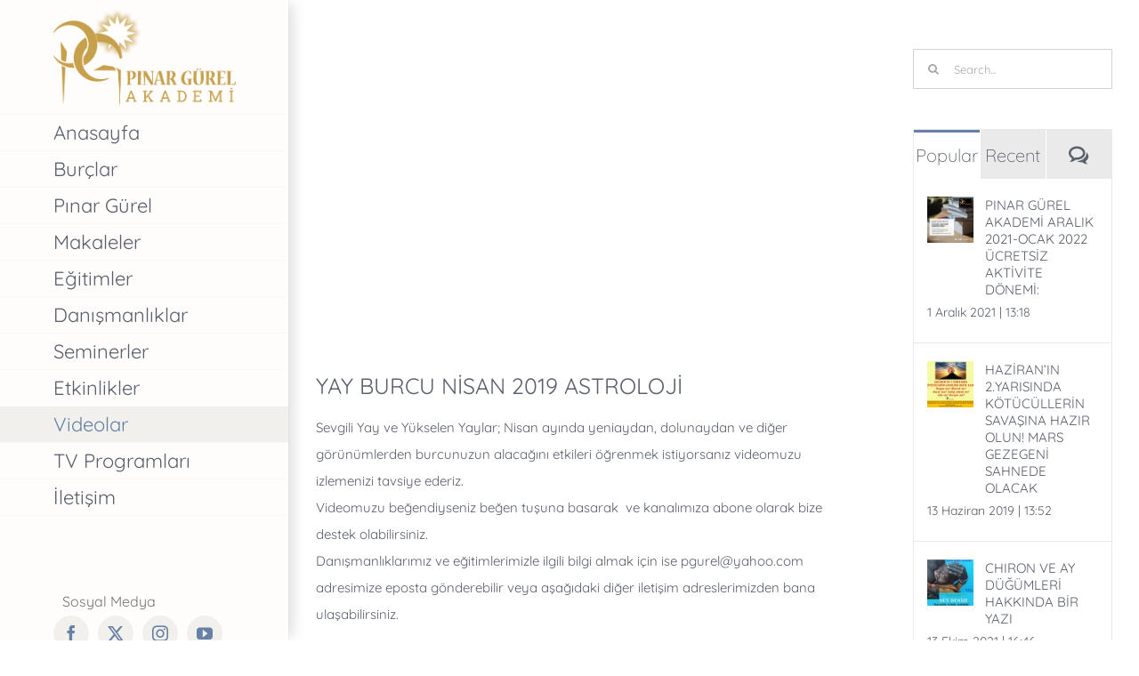

--- FILE ---
content_type: text/html; charset=UTF-8
request_url: https://pinargurel.com/videolar/pinar/2019/04/12/yay-burcu-nisan-2019-astroloji/1741/
body_size: 20253
content:
<!DOCTYPE html>
<html class="avada-html-layout-wide avada-html-header-position-left avada-is-100-percent-template" lang="tr" prefix="og: http://ogp.me/ns# fb: http://ogp.me/ns/fb#">
<head>
	<meta http-equiv="X-UA-Compatible" content="IE=edge" />
	<meta http-equiv="Content-Type" content="text/html; charset=utf-8"/>
	<meta name="viewport" content="width=device-width, initial-scale=1" />
	<meta name='robots' content='index, follow, max-image-preview:large, max-snippet:-1, max-video-preview:-1' />
	<style>img:is([sizes="auto" i], [sizes^="auto," i]) { contain-intrinsic-size: 3000px 1500px }</style>
	
	<!-- This site is optimized with the Yoast SEO plugin v23.5 - https://yoast.com/wordpress/plugins/seo/ -->
	<title>YAY BURCU NİSAN 2019 ASTROLOJİ - Pınar G&uuml;rel</title>
	<meta name="description" content="YAY BURCU NİSAN 2019 ASTROLOJİ - Videolar - Pınar G&uuml;rel" />
	<link rel="canonical" href="https://pinargurel.com/videolar/pinar/2019/04/12/yay-burcu-nisan-2019-astroloji/1741/" />
	<meta property="og:locale" content="tr_TR" />
	<meta property="og:type" content="article" />
	<meta property="og:title" content="YAY BURCU NİSAN 2019 ASTROLOJİ - Pınar G&uuml;rel" />
	<meta property="og:description" content="YAY BURCU NİSAN 2019 ASTROLOJİ - Videolar - Pınar G&uuml;rel" />
	<meta property="og:url" content="https://pinargurel.com/videolar/pinar/2019/04/12/yay-burcu-nisan-2019-astroloji/1741/" />
	<meta property="og:site_name" content="Pınar G&uuml;rel" />
	<meta property="article:publisher" content="https://www.facebook.com/P%c4%b1nar-G%c3%bcrel-ile-Astroloji-667998589957542/" />
	<meta property="article:published_time" content="2019-04-12T07:54:57+00:00" />
	<meta name="author" content="Pınar Gürel" />
	<meta name="twitter:card" content="summary_large_image" />
	<meta name="twitter:creator" content="@pinargurel_" />
	<meta name="twitter:site" content="@pinargurel_" />
	<meta name="twitter:label1" content="Yazan:" />
	<meta name="twitter:data1" content="Pınar Gürel" />
	<meta name="twitter:label2" content="Tahmini okuma süresi" />
	<meta name="twitter:data2" content="1 dakika" />
	<script type="application/ld+json" class="yoast-schema-graph">{"@context":"https://schema.org","@graph":[{"@type":"Article","@id":"https://pinargurel.com/videolar/pinar/2019/04/12/yay-burcu-nisan-2019-astroloji/1741/#article","isPartOf":{"@id":"https://pinargurel.com/videolar/pinar/2019/04/12/yay-burcu-nisan-2019-astroloji/1741/"},"author":{"name":"Pınar Gürel","@id":"https://pinargurel.com/#/schema/person/aac8deff51a33b7adee9a1c050db3c24"},"headline":"YAY BURCU NİSAN 2019 ASTROLOJİ","datePublished":"2019-04-12T07:54:57+00:00","dateModified":"2019-04-12T07:54:57+00:00","mainEntityOfPage":{"@id":"https://pinargurel.com/videolar/pinar/2019/04/12/yay-burcu-nisan-2019-astroloji/1741/"},"wordCount":134,"commentCount":0,"publisher":{"@id":"https://pinargurel.com/#organization"},"articleSection":["Videolar"],"inLanguage":"tr","potentialAction":[{"@type":"CommentAction","name":"Comment","target":["https://pinargurel.com/videolar/pinar/2019/04/12/yay-burcu-nisan-2019-astroloji/1741/#respond"]}]},{"@type":"WebPage","@id":"https://pinargurel.com/videolar/pinar/2019/04/12/yay-burcu-nisan-2019-astroloji/1741/","url":"https://pinargurel.com/videolar/pinar/2019/04/12/yay-burcu-nisan-2019-astroloji/1741/","name":"YAY BURCU NİSAN 2019 ASTROLOJİ - Pınar G&uuml;rel","isPartOf":{"@id":"https://pinargurel.com/#website"},"datePublished":"2019-04-12T07:54:57+00:00","dateModified":"2019-04-12T07:54:57+00:00","description":"YAY BURCU NİSAN 2019 ASTROLOJİ - Videolar - Pınar G&uuml;rel","breadcrumb":{"@id":"https://pinargurel.com/videolar/pinar/2019/04/12/yay-burcu-nisan-2019-astroloji/1741/#breadcrumb"},"inLanguage":"tr","potentialAction":[{"@type":"ReadAction","target":["https://pinargurel.com/videolar/pinar/2019/04/12/yay-burcu-nisan-2019-astroloji/1741/"]}]},{"@type":"BreadcrumbList","@id":"https://pinargurel.com/videolar/pinar/2019/04/12/yay-burcu-nisan-2019-astroloji/1741/#breadcrumb","itemListElement":[{"@type":"ListItem","position":1,"name":"Ana sayfa","item":"https://pinargurel.com/"},{"@type":"ListItem","position":2,"name":"YAY BURCU NİSAN 2019 ASTROLOJİ"}]},{"@type":"WebSite","@id":"https://pinargurel.com/#website","url":"https://pinargurel.com/","name":"Pınar G&uuml;rel","description":"Astroloji","publisher":{"@id":"https://pinargurel.com/#organization"},"potentialAction":[{"@type":"SearchAction","target":{"@type":"EntryPoint","urlTemplate":"https://pinargurel.com/?s={search_term_string}"},"query-input":{"@type":"PropertyValueSpecification","valueRequired":true,"valueName":"search_term_string"}}],"inLanguage":"tr"},{"@type":"Organization","@id":"https://pinargurel.com/#organization","name":"Pınar Gürel Astroloji Danışmanlığı ve Eğitim Merkezi","url":"https://pinargurel.com/","logo":{"@type":"ImageObject","inLanguage":"tr","@id":"https://pinargurel.com/#/schema/logo/image/","url":"https://i0.wp.com/www.pinargurel.com/wp-content/uploads/2019/03/pinargurel-logo.png?fit=500%2C259&ssl=1","contentUrl":"https://i0.wp.com/www.pinargurel.com/wp-content/uploads/2019/03/pinargurel-logo.png?fit=500%2C259&ssl=1","width":500,"height":259,"caption":"Pınar Gürel Astroloji Danışmanlığı ve Eğitim Merkezi"},"image":{"@id":"https://pinargurel.com/#/schema/logo/image/"},"sameAs":["https://www.facebook.com/Pınar-Gürel-ile-Astroloji-667998589957542/","https://x.com/pinargurel_","https://www.instagram.com/pinargurel_/","https://www.youtube.com/channel/UCKyUhKKBM--MlLpy51ifs3Q/"]},{"@type":"Person","@id":"https://pinargurel.com/#/schema/person/aac8deff51a33b7adee9a1c050db3c24","name":"Pınar Gürel","image":{"@type":"ImageObject","inLanguage":"tr","@id":"https://pinargurel.com/#/schema/person/image/","url":"https://secure.gravatar.com/avatar/8704b994d6642e0659eefa7502d47d21?s=96&d=mm&r=g","contentUrl":"https://secure.gravatar.com/avatar/8704b994d6642e0659eefa7502d47d21?s=96&d=mm&r=g","caption":"Pınar Gürel"},"sameAs":["https://pinargurel.com"]}]}</script>
	<!-- / Yoast SEO plugin. -->


<link rel="alternate" type="application/rss+xml" title="Pınar G&uuml;rel &raquo; akışı" href="https://pinargurel.com/feed/" />
<link rel="alternate" type="application/rss+xml" title="Pınar G&uuml;rel &raquo; yorum akışı" href="https://pinargurel.com/comments/feed/" />
					<link rel="shortcut icon" href="https://pinargurel.com/wp-content/uploads/2019/03/favicom.png" type="image/x-icon" />
		
		
		
				<link rel="alternate" type="application/rss+xml" title="Pınar G&uuml;rel &raquo; YAY BURCU NİSAN 2019 ASTROLOJİ yorum akışı" href="https://pinargurel.com/videolar/pinar/2019/04/12/yay-burcu-nisan-2019-astroloji/1741/feed/" />

		<meta property="og:title" content="YAY BURCU NİSAN 2019 ASTROLOJİ"/>
		<meta property="og:type" content="article"/>
		<meta property="og:url" content="https://pinargurel.com/videolar/pinar/2019/04/12/yay-burcu-nisan-2019-astroloji/1741/"/>
		<meta property="og:site_name" content="Pınar G&uuml;rel"/>
		<meta property="og:description" content="Sevgili Yay ve Yükselen Yaylar; Nisan ayında yeniaydan, dolunaydan ve diğer görünümlerden burcunuzun alacağını etkileri öğrenmek istiyorsanız videomuzu izlemenizi tavsiye ederiz.
Videomuzu beğendiyseniz beğen tuşuna basarak  ve kanalımıza abone olarak bize destek olabilirsiniz.
Danışmanlıklarımız ve eğitimlerimizle ilgili bilgi almak için ise pgurel@yahoo.com adresimize eposta gönderebilir veya aşağıdaki diğer iletişim adreslerimizden bana ulaşabilirsiniz.

Astroloji Danışmanı ve Eğitmeni Pınar Gürel"/>

									<meta property="og:image" content="https://pinargurel.com/wp-content/uploads/2021/10/pinargurel-logo-2.png"/>
							<script type="text/javascript">
/* <![CDATA[ */
window._wpemojiSettings = {"baseUrl":"https:\/\/s.w.org\/images\/core\/emoji\/15.0.3\/72x72\/","ext":".png","svgUrl":"https:\/\/s.w.org\/images\/core\/emoji\/15.0.3\/svg\/","svgExt":".svg","source":{"concatemoji":"https:\/\/pinargurel.com\/wp-includes\/js\/wp-emoji-release.min.js?ver=6.7.4"}};
/*! This file is auto-generated */
!function(i,n){var o,s,e;function c(e){try{var t={supportTests:e,timestamp:(new Date).valueOf()};sessionStorage.setItem(o,JSON.stringify(t))}catch(e){}}function p(e,t,n){e.clearRect(0,0,e.canvas.width,e.canvas.height),e.fillText(t,0,0);var t=new Uint32Array(e.getImageData(0,0,e.canvas.width,e.canvas.height).data),r=(e.clearRect(0,0,e.canvas.width,e.canvas.height),e.fillText(n,0,0),new Uint32Array(e.getImageData(0,0,e.canvas.width,e.canvas.height).data));return t.every(function(e,t){return e===r[t]})}function u(e,t,n){switch(t){case"flag":return n(e,"\ud83c\udff3\ufe0f\u200d\u26a7\ufe0f","\ud83c\udff3\ufe0f\u200b\u26a7\ufe0f")?!1:!n(e,"\ud83c\uddfa\ud83c\uddf3","\ud83c\uddfa\u200b\ud83c\uddf3")&&!n(e,"\ud83c\udff4\udb40\udc67\udb40\udc62\udb40\udc65\udb40\udc6e\udb40\udc67\udb40\udc7f","\ud83c\udff4\u200b\udb40\udc67\u200b\udb40\udc62\u200b\udb40\udc65\u200b\udb40\udc6e\u200b\udb40\udc67\u200b\udb40\udc7f");case"emoji":return!n(e,"\ud83d\udc26\u200d\u2b1b","\ud83d\udc26\u200b\u2b1b")}return!1}function f(e,t,n){var r="undefined"!=typeof WorkerGlobalScope&&self instanceof WorkerGlobalScope?new OffscreenCanvas(300,150):i.createElement("canvas"),a=r.getContext("2d",{willReadFrequently:!0}),o=(a.textBaseline="top",a.font="600 32px Arial",{});return e.forEach(function(e){o[e]=t(a,e,n)}),o}function t(e){var t=i.createElement("script");t.src=e,t.defer=!0,i.head.appendChild(t)}"undefined"!=typeof Promise&&(o="wpEmojiSettingsSupports",s=["flag","emoji"],n.supports={everything:!0,everythingExceptFlag:!0},e=new Promise(function(e){i.addEventListener("DOMContentLoaded",e,{once:!0})}),new Promise(function(t){var n=function(){try{var e=JSON.parse(sessionStorage.getItem(o));if("object"==typeof e&&"number"==typeof e.timestamp&&(new Date).valueOf()<e.timestamp+604800&&"object"==typeof e.supportTests)return e.supportTests}catch(e){}return null}();if(!n){if("undefined"!=typeof Worker&&"undefined"!=typeof OffscreenCanvas&&"undefined"!=typeof URL&&URL.createObjectURL&&"undefined"!=typeof Blob)try{var e="postMessage("+f.toString()+"("+[JSON.stringify(s),u.toString(),p.toString()].join(",")+"));",r=new Blob([e],{type:"text/javascript"}),a=new Worker(URL.createObjectURL(r),{name:"wpTestEmojiSupports"});return void(a.onmessage=function(e){c(n=e.data),a.terminate(),t(n)})}catch(e){}c(n=f(s,u,p))}t(n)}).then(function(e){for(var t in e)n.supports[t]=e[t],n.supports.everything=n.supports.everything&&n.supports[t],"flag"!==t&&(n.supports.everythingExceptFlag=n.supports.everythingExceptFlag&&n.supports[t]);n.supports.everythingExceptFlag=n.supports.everythingExceptFlag&&!n.supports.flag,n.DOMReady=!1,n.readyCallback=function(){n.DOMReady=!0}}).then(function(){return e}).then(function(){var e;n.supports.everything||(n.readyCallback(),(e=n.source||{}).concatemoji?t(e.concatemoji):e.wpemoji&&e.twemoji&&(t(e.twemoji),t(e.wpemoji)))}))}((window,document),window._wpemojiSettings);
/* ]]> */
</script>

<style id='wp-emoji-styles-inline-css' type='text/css'>

	img.wp-smiley, img.emoji {
		display: inline !important;
		border: none !important;
		box-shadow: none !important;
		height: 1em !important;
		width: 1em !important;
		margin: 0 0.07em !important;
		vertical-align: -0.1em !important;
		background: none !important;
		padding: 0 !important;
	}
</style>
<link rel='stylesheet' id='fusion-dynamic-css-css' href='https://pinargurel.com/wp-content/uploads/fusion-styles/efb82dd746a7997fd67e7efb51c018dc.min.css?ver=3.11.3' type='text/css' media='all' />
<script type="text/javascript" src="https://pinargurel.com/wp-includes/js/jquery/jquery.min.js?ver=3.7.1" id="jquery-core-js"></script>
<script type="text/javascript" src="https://pinargurel.com/wp-includes/js/jquery/jquery-migrate.min.js?ver=3.4.1" id="jquery-migrate-js"></script>
<link rel="https://api.w.org/" href="https://pinargurel.com/wp-json/" /><link rel="alternate" title="JSON" type="application/json" href="https://pinargurel.com/wp-json/wp/v2/posts/1741" /><link rel="EditURI" type="application/rsd+xml" title="RSD" href="https://pinargurel.com/xmlrpc.php?rsd" />
<meta name="generator" content="WordPress 6.7.4" />
<link rel='shortlink' href='https://pinargurel.com/?p=1741' />
<link rel="alternate" title="oEmbed (JSON)" type="application/json+oembed" href="https://pinargurel.com/wp-json/oembed/1.0/embed?url=https%3A%2F%2Fpinargurel.com%2Fvideolar%2Fpinar%2F2019%2F04%2F12%2Fyay-burcu-nisan-2019-astroloji%2F1741%2F" />
<link rel="alternate" title="oEmbed (XML)" type="text/xml+oembed" href="https://pinargurel.com/wp-json/oembed/1.0/embed?url=https%3A%2F%2Fpinargurel.com%2Fvideolar%2Fpinar%2F2019%2F04%2F12%2Fyay-burcu-nisan-2019-astroloji%2F1741%2F&#038;format=xml" />
		<link rel="manifest" href="https://pinargurel.com/wp-json/wp/v2/web-app-manifest">
					<meta name="theme-color" content="#cbaa5c">
								<meta name="apple-mobile-web-app-capable" content="yes">
				<meta name="mobile-web-app-capable" content="yes">

				<link rel="apple-touch-startup-image" href="https://pinargurel.com/wp-content/uploads/2019/03/favicon-200x200.png">

				<meta name="apple-mobile-web-app-title" content="Pınar Gürel">
		<meta name="application-name" content="Pınar Gürel">
		<style type="text/css" id="css-fb-visibility">@media screen and (max-width: 640px){.fusion-no-small-visibility{display:none !important;}body .sm-text-align-center{text-align:center !important;}body .sm-text-align-left{text-align:left !important;}body .sm-text-align-right{text-align:right !important;}body .sm-flex-align-center{justify-content:center !important;}body .sm-flex-align-flex-start{justify-content:flex-start !important;}body .sm-flex-align-flex-end{justify-content:flex-end !important;}body .sm-mx-auto{margin-left:auto !important;margin-right:auto !important;}body .sm-ml-auto{margin-left:auto !important;}body .sm-mr-auto{margin-right:auto !important;}body .fusion-absolute-position-small{position:absolute;top:auto;width:100%;}.awb-sticky.awb-sticky-small{ position: sticky; top: var(--awb-sticky-offset,0); }}@media screen and (min-width: 641px) and (max-width: 1024px){.fusion-no-medium-visibility{display:none !important;}body .md-text-align-center{text-align:center !important;}body .md-text-align-left{text-align:left !important;}body .md-text-align-right{text-align:right !important;}body .md-flex-align-center{justify-content:center !important;}body .md-flex-align-flex-start{justify-content:flex-start !important;}body .md-flex-align-flex-end{justify-content:flex-end !important;}body .md-mx-auto{margin-left:auto !important;margin-right:auto !important;}body .md-ml-auto{margin-left:auto !important;}body .md-mr-auto{margin-right:auto !important;}body .fusion-absolute-position-medium{position:absolute;top:auto;width:100%;}.awb-sticky.awb-sticky-medium{ position: sticky; top: var(--awb-sticky-offset,0); }}@media screen and (min-width: 1025px){.fusion-no-large-visibility{display:none !important;}body .lg-text-align-center{text-align:center !important;}body .lg-text-align-left{text-align:left !important;}body .lg-text-align-right{text-align:right !important;}body .lg-flex-align-center{justify-content:center !important;}body .lg-flex-align-flex-start{justify-content:flex-start !important;}body .lg-flex-align-flex-end{justify-content:flex-end !important;}body .lg-mx-auto{margin-left:auto !important;margin-right:auto !important;}body .lg-ml-auto{margin-left:auto !important;}body .lg-mr-auto{margin-right:auto !important;}body .fusion-absolute-position-large{position:absolute;top:auto;width:100%;}.awb-sticky.awb-sticky-large{ position: sticky; top: var(--awb-sticky-offset,0); }}</style><link rel="icon" href="https://pinargurel.com/wp-content/uploads/2019/03/favicon-66x66.png" sizes="32x32" />
<link rel="icon" href="https://pinargurel.com/wp-content/uploads/2019/03/favicon-200x200.png" sizes="192x192" />
<link rel="apple-touch-icon" href="https://pinargurel.com/wp-content/uploads/2019/03/favicon-200x200.png" />
<meta name="msapplication-TileImage" content="https://pinargurel.com/wp-content/uploads/2019/03/favicon.png" />
		<script type="text/javascript">
			var doc = document.documentElement;
			doc.setAttribute( 'data-useragent', navigator.userAgent );
		</script>
		<!-- Global site tag (gtag.js) - Google Analytics -->
<script async src="https://www.googletagmanager.com/gtag/js?id=UA-71744384-1"></script>
<script>
  window.dataLayer = window.dataLayer || [];
  function gtag(){dataLayer.push(arguments);}
  gtag('js', new Date());

  gtag('config', 'UA-71744384-1');
</script>
	</head>

<body class="post-template-default single single-post postid-1741 single-format-standard has-sidebar fusion-image-hovers fusion-pagination-sizing fusion-button_type-flat fusion-button_span-no fusion-button_gradient-linear avada-image-rollover-circle-no avada-image-rollover-yes avada-image-rollover-direction-fade fusion-has-button-gradient fusion-body ltr no-tablet-sticky-header no-mobile-sticky-header no-mobile-slidingbar fusion-disable-outline fusion-sub-menu-fade mobile-logo-pos-left layout-wide-mode avada-has-boxed-modal-shadow-none layout-scroll-offset-full avada-has-zero-margin-offset-top side-header side-header-left menu-text-align-left mobile-menu-design-flyout fusion-show-pagination-text fusion-header-layout-v1 avada-responsive avada-footer-fx-none avada-menu-highlight-style-background fusion-search-form-clean fusion-main-menu-search-dropdown fusion-avatar-square avada-dropdown-styles avada-blog-layout-timeline avada-blog-archive-layout-timeline avada-header-shadow-yes avada-menu-icon-position-left avada-has-megamenu-shadow avada-has-mainmenu-dropdown-divider avada-has-mobile-menu-search avada-has-breadcrumb-mobile-hidden avada-has-titlebar-hide avada-has-pagination-padding avada-flyout-menu-direction-right avada-ec-views-v1" data-awb-post-id="1741">
		<a class="skip-link screen-reader-text" href="#content">Skip to content</a>

	<div id="boxed-wrapper">
		
		<div id="wrapper" class="fusion-wrapper">
			<div id="home" style="position:relative;top:-1px;"></div>
							
																
<div id="side-header-sticky"></div>
<div id="side-header" class="clearfix fusion-mobile-menu-design-flyout fusion-sticky-logo-1 fusion-mobile-logo-1 fusion-sticky-menu- header-shadow fusion-header-has-flyout-menu">
	<div class="side-header-wrapper">
							<div class="fusion-header-has-flyout-menu-content">
						<div class="side-header-content fusion-logo-left fusion-mobile-logo-1">
				<div class="fusion-logo" data-margin-top="10px" data-margin-bottom="10px" data-margin-left="0px" data-margin-right="0px">
			<a class="fusion-logo-link"  href="https://pinargurel.com/" >

						<!-- standard logo -->
			<img src="https://pinargurel.com/wp-content/uploads/2021/10/pinargurel-logo-2.png" srcset="https://pinargurel.com/wp-content/uploads/2021/10/pinargurel-logo-2.png 1x" width="465" height="246" alt="Pınar G&uuml;rel Logo" data-retina_logo_url="" class="fusion-standard-logo" />

			
					</a>
		</div>		</div>
		<div class="fusion-main-menu-container fusion-logo-menu-left">
			<nav class="fusion-main-menu" aria-label="Main Menu"><ul id="menu-main-menu" class="fusion-menu"><li  id="menu-item-22"  class="menu-item menu-item-type-post_type menu-item-object-page menu-item-home menu-item-22"  data-item-id="22"><a  href="https://pinargurel.com/" class="fusion-background-highlight"><span class="menu-text">Anasayfa</span></a></li><li  id="menu-item-18"  class="menu-item menu-item-type-post_type menu-item-object-page menu-item-18"  data-item-id="18"><a  href="https://pinargurel.com/burc-yorumlari-ve-burclarin-ozellikleri/" class="fusion-background-highlight"><span class="menu-text">Burçlar</span></a></li><li  id="menu-item-739"  class="menu-item menu-item-type-post_type menu-item-object-page menu-item-739"  data-item-id="739"><a  href="https://pinargurel.com/pinar-gurel-astroloji-danismani-ve-egitmen/" class="fusion-background-highlight"><span class="menu-text">Pınar Gürel</span></a></li><li  id="menu-item-875"  class="menu-item menu-item-type-taxonomy menu-item-object-category menu-item-875"  data-item-id="875"><a  href="https://pinargurel.com/category/makaleler/" class="fusion-background-highlight"><span class="menu-text">Makaleler</span></a></li><li  id="menu-item-20"  class="menu-item menu-item-type-post_type menu-item-object-page menu-item-20"  data-item-id="20"><a  href="https://pinargurel.com/astroloji-egitimi/" class="fusion-background-highlight"><span class="menu-text">Eğitimler</span></a></li><li  id="menu-item-21"  class="menu-item menu-item-type-post_type menu-item-object-page menu-item-21"  data-item-id="21"><a  href="https://pinargurel.com/astroloji-danismanligi/" class="fusion-background-highlight"><span class="menu-text">Danışmanlıklar</span></a></li><li  id="menu-item-1921"  class="menu-item menu-item-type-post_type menu-item-object-page menu-item-1921"  data-item-id="1921"><a  href="https://pinargurel.com/astroloji-seminerleri/" class="fusion-background-highlight"><span class="menu-text">Seminerler</span></a></li><li  id="menu-item-3013"  class="menu-item menu-item-type-taxonomy menu-item-object-category menu-item-3013"  data-item-id="3013"><a  href="https://pinargurel.com/category/etkinlikler/" class="fusion-background-highlight"><span class="menu-text">Etkinlikler</span></a></li><li  id="menu-item-903"  class="menu-item menu-item-type-taxonomy menu-item-object-category current-post-ancestor current-menu-parent current-post-parent menu-item-903"  data-item-id="903"><a  href="https://pinargurel.com/category/videolar/" class="fusion-background-highlight"><span class="menu-text">Videolar</span></a></li><li  id="menu-item-2366"  class="menu-item menu-item-type-post_type menu-item-object-page menu-item-2366"  data-item-id="2366"><a  href="https://pinargurel.com/televizyon-programlari/" class="fusion-background-highlight"><span class="menu-text">TV Programları</span></a></li><li  id="menu-item-1370"  class="menu-item menu-item-type-post_type menu-item-object-page menu-item-1370"  data-item-id="1370"><a  href="https://pinargurel.com/iletisim/" class="fusion-background-highlight"><span class="menu-text">İletişim</span></a></li></ul></nav><div class="fusion-flyout-menu-icons fusion-flyout-mobile-menu-icons">
	
	
			<div class="fusion-flyout-search-toggle">
			<div class="fusion-toggle-icon">
				<div class="fusion-toggle-icon-line"></div>
				<div class="fusion-toggle-icon-line"></div>
				<div class="fusion-toggle-icon-line"></div>
			</div>
			<a class="fusion-icon awb-icon-search" aria-hidden="true" aria-label="Toggle Search" href="#"></a>
		</div>
	
				<a class="fusion-flyout-menu-toggle" aria-hidden="true" aria-label="Toggle Menu" href="#">
			<div class="fusion-toggle-icon-line"></div>
			<div class="fusion-toggle-icon-line"></div>
			<div class="fusion-toggle-icon-line"></div>
		</a>
	</div>

	<div class="fusion-flyout-search">
				<form role="search" class="searchform fusion-search-form  fusion-search-form-clean" method="get" action="https://pinargurel.com/">
			<div class="fusion-search-form-content">

				
				<div class="fusion-search-field search-field">
					<label><span class="screen-reader-text">Search for:</span>
													<input type="search" value="" name="s" class="s" placeholder="Search..." required aria-required="true" aria-label="Search..."/>
											</label>
				</div>
				<div class="fusion-search-button search-button">
					<input type="submit" class="fusion-search-submit searchsubmit" aria-label="Search" value="&#xf002;" />
									</div>

				
			</div>


			
		</form>
			</div>

<div class="fusion-flyout-menu-bg"></div>

<nav class="fusion-mobile-nav-holder fusion-flyout-menu fusion-flyout-mobile-menu" aria-label="Main Menu Mobile"></nav>

		</div>

		
								
			<div class="side-header-content side-header-content-1-2">
									<div class="side-header-content-1 fusion-clearfix">
					<nav class="fusion-secondary-menu" role="navigation" aria-label="Secondary Menu"></nav>					</div>
													<div class="side-header-content-2 fusion-clearfix">
					<div class="fusion-social-links-header"><div class="fusion-social-networks boxed-icons"><div class="fusion-social-networks-wrapper"><a  class="fusion-social-network-icon fusion-tooltip fusion-facebook awb-icon-facebook" style data-placement="top" data-title="Facebook" data-toggle="tooltip" title="Facebook" href="https://www.facebook.com/P%C4%B1nar-G%C3%BCrel-ile-Astroloji-667998589957542/" target="_blank" rel="noreferrer"><span class="screen-reader-text">Facebook</span></a><a  class="fusion-social-network-icon fusion-tooltip fusion-twitter awb-icon-twitter" style data-placement="top" data-title="Twitter" data-toggle="tooltip" title="Twitter" href="https://twitter.com/pinargurel_" target="_blank" rel="noopener noreferrer"><span class="screen-reader-text">Twitter</span></a><a  class="fusion-social-network-icon fusion-tooltip fusion-instagram awb-icon-instagram" style data-placement="top" data-title="Instagram" data-toggle="tooltip" title="Instagram" href="https://www.instagram.com/pinargurelresmi/" target="_blank" rel="noopener noreferrer"><span class="screen-reader-text">Instagram</span></a><a  class="fusion-social-network-icon fusion-tooltip fusion-youtube awb-icon-youtube" style data-placement="top" data-title="YouTube" data-toggle="tooltip" title="YouTube" href="https://www.youtube.com/channel/UCKyUhKKBM--MlLpy51ifs3Q/" target="_blank" rel="noopener noreferrer"><span class="screen-reader-text">YouTube</span></a></div></div></div>					</div>
							</div>
		
		
							</div>
			</div>
	<style>
	.side-header-styling-wrapper > div {
		display: none !important;
	}

	.side-header-styling-wrapper .side-header-background-image,
	.side-header-styling-wrapper .side-header-background-color,
	.side-header-styling-wrapper .side-header-border {
		display: block !important;
	}
	</style>
	<div class="side-header-styling-wrapper" style="overflow:hidden;">
		<div class="side-header-background-image"></div>
		<div class="side-header-background-color"></div>
		<div class="side-header-border"></div>
	</div>
</div>

					
							<div id="sliders-container" class="fusion-slider-visibility">
					</div>
				
					
							
			
						<main id="main" class="clearfix width-100">
				<div class="fusion-row" style="max-width:100%;">

<section id="content" style="float: left;">
	
					<article id="post-1741" class="post post-1741 type-post status-publish format-standard hentry category-videolar">
						
														<div class="fusion-flexslider flexslider fusion-flexslider-loading post-slideshow fusion-post-slideshow">
				<ul class="slides">
											<li>
							<div class="full-video">
								<iframe width="560" height="315" src="https://www.youtube.com/embed/u8PttIAQe9M?list=PLnRvHVBOAyK7fyDKyYMRyDrG7vBxdaPLV" frameborder="0" allow="accelerometer; autoplay; encrypted-media; gyroscope; picture-in-picture" allowfullscreen></iframe>							</div>
						</li>
																																																																																																																				</ul>
			</div>
						
															<h1 class="entry-title fusion-post-title">YAY BURCU NİSAN 2019 ASTROLOJİ</h1>										<div class="post-content">
				<p>Sevgili Yay ve Yükselen Yaylar; Nisan ayında yeniaydan, dolunaydan ve diğer görünümlerden burcunuzun alacağını etkileri öğrenmek istiyorsanız videomuzu izlemenizi tavsiye ederiz.<br />
Videomuzu beğendiyseniz beğen tuşuna basarak  ve kanalımıza abone olarak bize destek olabilirsiniz.<br />
Danışmanlıklarımız ve eğitimlerimizle ilgili bilgi almak için ise pgurel@yahoo.com adresimize eposta gönderebilir veya aşağıdaki diğer iletişim adreslerimizden bana ulaşabilirsiniz.</p>
<p>Astroloji Danışmanı ve Eğitmeni Pınar Gürel | https://pinargurel.com/<br />
Astroloji Danışmanlığı | https://goo.gl/FxaYcp<br />
Astroloji Eğitimi | https://goo.gl/BBAQ7c<br />
Burç Yorumları ve Burçların Özellikleri | https://goo.gl/zqjgz4</p>
<p>Facebook: Pınar Gürel İle Astroloji<br />
İnstagram: pinargurel_<br />
Twitter: pinargurel_</p>
							</div>

												<div class="fusion-meta-info"><div class="fusion-meta-info-wrapper">By <span class="vcard"><span class="fn"><a href="https://pinargurel.com/author/pinar/" title="Pınar Gürel tarafından yazılan yazılar" rel="author">Pınar Gürel</a></span></span><span class="fusion-inline-sep">|</span><span class="updated rich-snippet-hidden">2019-04-12T07:54:57+03:00</span><span>12 Nisan 2019 | 07:54 </span><span class="fusion-inline-sep">|</span><span class="fusion-comments"><a href="https://pinargurel.com/videolar/pinar/2019/04/12/yay-burcu-nisan-2019-astroloji/1741/#respond">0 Comments</a></span></div></div>													<div class="fusion-sharing-box fusion-theme-sharing-box fusion-single-sharing-box">
		<h4>Sosyal medyada paylaş!</h4>
		<div class="fusion-social-networks boxed-icons"><div class="fusion-social-networks-wrapper"><a  class="fusion-social-network-icon fusion-tooltip fusion-facebook awb-icon-facebook" style="color:var(--sharing_social_links_icon_color);background-color:var(--sharing_social_links_box_color);border-color:var(--sharing_social_links_box_color);" data-placement="top" data-title="Facebook" data-toggle="tooltip" title="Facebook" href="https://www.facebook.com/sharer.php?u=https%3A%2F%2Fpinargurel.com%2Fvideolar%2Fpinar%2F2019%2F04%2F12%2Fyay-burcu-nisan-2019-astroloji%2F1741%2F&amp;t=YAY%20BURCU%20N%C4%B0SAN%202019%20ASTROLOJ%C4%B0" target="_blank" rel="noreferrer"><span class="screen-reader-text">Facebook</span></a><a  class="fusion-social-network-icon fusion-tooltip fusion-twitter awb-icon-twitter" style="color:var(--sharing_social_links_icon_color);background-color:var(--sharing_social_links_box_color);border-color:var(--sharing_social_links_box_color);" data-placement="top" data-title="Twitter" data-toggle="tooltip" title="Twitter" href="https://twitter.com/share?url=https%3A%2F%2Fpinargurel.com%2Fvideolar%2Fpinar%2F2019%2F04%2F12%2Fyay-burcu-nisan-2019-astroloji%2F1741%2F&amp;text=YAY%20BURCU%20N%C4%B0SAN%202019%20ASTROLOJ%C4%B0" target="_blank" rel="noopener noreferrer"><span class="screen-reader-text">Twitter</span></a><a  class="fusion-social-network-icon fusion-tooltip fusion-reddit awb-icon-reddit" style="color:var(--sharing_social_links_icon_color);background-color:var(--sharing_social_links_box_color);border-color:var(--sharing_social_links_box_color);" data-placement="top" data-title="Reddit" data-toggle="tooltip" title="Reddit" href="https://reddit.com/submit?url=https://pinargurel.com/videolar/pinar/2019/04/12/yay-burcu-nisan-2019-astroloji/1741/&amp;title=YAY%20BURCU%20N%C4%B0SAN%202019%20ASTROLOJ%C4%B0" target="_blank" rel="noopener noreferrer"><span class="screen-reader-text">Reddit</span></a><a  class="fusion-social-network-icon fusion-tooltip fusion-linkedin awb-icon-linkedin" style="color:var(--sharing_social_links_icon_color);background-color:var(--sharing_social_links_box_color);border-color:var(--sharing_social_links_box_color);" data-placement="top" data-title="LinkedIn" data-toggle="tooltip" title="LinkedIn" href="https://www.linkedin.com/shareArticle?mini=true&amp;url=https%3A%2F%2Fpinargurel.com%2Fvideolar%2Fpinar%2F2019%2F04%2F12%2Fyay-burcu-nisan-2019-astroloji%2F1741%2F&amp;title=YAY%20BURCU%20N%C4%B0SAN%202019%20ASTROLOJ%C4%B0&amp;summary=Sevgili%20Yay%20ve%20Y%C3%BCkselen%20Yaylar%3B%20Nisan%20ay%C4%B1nda%20yeniaydan%2C%20dolunaydan%20ve%20di%C4%9Fer%20g%C3%B6r%C3%BCn%C3%BCmlerden%20burcunuzun%20alaca%C4%9F%C4%B1n%C4%B1%20etkileri%20%C3%B6%C4%9Frenmek%20istiyorsan%C4%B1z%20videomuzu%20izlemenizi%20tavsiye%20ederiz.%0D%0AVideomuzu%20be%C4%9Fendiyseniz%20be%C4%9Fen%20tu%C5%9Funa%20basarak%C2%A0%20ve%20kanal%C4%B1m%C4%B1za%20abone%20olarak%20biz" target="_blank" rel="noopener noreferrer"><span class="screen-reader-text">LinkedIn</span></a><a  class="fusion-social-network-icon fusion-tooltip fusion-whatsapp awb-icon-whatsapp" style="color:var(--sharing_social_links_icon_color);background-color:var(--sharing_social_links_box_color);border-color:var(--sharing_social_links_box_color);" data-placement="top" data-title="WhatsApp" data-toggle="tooltip" title="WhatsApp" href="https://api.whatsapp.com/send?text=https%3A%2F%2Fpinargurel.com%2Fvideolar%2Fpinar%2F2019%2F04%2F12%2Fyay-burcu-nisan-2019-astroloji%2F1741%2F" target="_blank" rel="noopener noreferrer"><span class="screen-reader-text">WhatsApp</span></a><a  class="fusion-social-network-icon fusion-tooltip fusion-pinterest awb-icon-pinterest" style="color:var(--sharing_social_links_icon_color);background-color:var(--sharing_social_links_box_color);border-color:var(--sharing_social_links_box_color);" data-placement="top" data-title="Pinterest" data-toggle="tooltip" title="Pinterest" href="https://pinterest.com/pin/create/button/?url=https%3A%2F%2Fpinargurel.com%2Fvideolar%2Fpinar%2F2019%2F04%2F12%2Fyay-burcu-nisan-2019-astroloji%2F1741%2F&amp;description=Sevgili%20Yay%20ve%20Y%C3%BCkselen%20Yaylar%3B%20Nisan%20ay%C4%B1nda%20yeniaydan%2C%20dolunaydan%20ve%20di%C4%9Fer%20g%C3%B6r%C3%BCn%C3%BCmlerden%20burcunuzun%20alaca%C4%9F%C4%B1n%C4%B1%20etkileri%20%C3%B6%C4%9Frenmek%20istiyorsan%C4%B1z%20videomuzu%20izlemenizi%20tavsiye%20ederiz.%0D%0AVideomuzu%20be%C4%9Fendiyseniz%20be%C4%9Fen%20tu%C5%9Funa%20basarak%C2%A0%20ve%20kanal%C4%B1m%C4%B1za%20abone%20olarak%20bize%20destek%20olabilirsiniz.%0D%0ADan%C4%B1%C5%9Fmanl%C4%B1klar%C4%B1m%C4%B1z%20ve%20e%C4%9Fitimlerimizle%20ilgili%20bilgi%20almak%20i%C3%A7in%20ise%20pgurel%40yahoo.com%20adresimize%20eposta%20g%C3%B6nderebilir%20veya%20a%C5%9Fa%C4%9F%C4%B1daki%20di%C4%9Fer%20ileti%C5%9Fim%20adreslerimizden%20bana%20ula%C5%9Fabilirsiniz.%0D%0A%0D%0AAstroloji%20Dan%C4%B1%C5%9Fman%C4%B1%20ve%20E%C4%9Fitmeni%20P%C4%B1nar%20G%C3%BCrel&amp;media=" target="_blank" rel="noopener noreferrer"><span class="screen-reader-text">Pinterest</span></a><a  class="fusion-social-network-icon fusion-tooltip fusion-mail awb-icon-mail fusion-last-social-icon" style="color:var(--sharing_social_links_icon_color);background-color:var(--sharing_social_links_box_color);border-color:var(--sharing_social_links_box_color);" data-placement="top" data-title="Email" data-toggle="tooltip" title="Email" href="mailto:?body=https://pinargurel.com/videolar/pinar/2019/04/12/yay-burcu-nisan-2019-astroloji/1741/&amp;subject=YAY%20BURCU%20N%C4%B0SAN%202019%20ASTROLOJ%C4%B0" target="_self" rel="noopener noreferrer"><span class="screen-reader-text">Email</span></a><div class="fusion-clearfix"></div></div></div>	</div>
													<section class="related-posts single-related-posts">
					<div class="fusion-title fusion-title-size-two sep-single sep-dashed" style="margin-top:0px;margin-bottom:0px;">
					<h2 class="title-heading-left" style="margin:0;">
						Related Posts					</h2>
					<span class="awb-title-spacer"></span>
					<div class="title-sep-container">
						<div class="title-sep sep-single sep-dashed"></div>
					</div>
				</div>
				
	
	
	
					<div class="awb-carousel awb-swiper awb-swiper-carousel fusion-carousel-title-below-image" data-imagesize="fixed" data-metacontent="yes" data-autoplay="yes" data-touchscroll="yes" data-columns="3" data-itemmargin="20px" data-itemwidth="180" data-scrollitems="1">
		<div class="swiper-wrapper">
																		<div class="swiper-slide">
					<div class="fusion-carousel-item-wrapper">
						<div  class="fusion-image-wrapper fusion-image-size-fixed" aria-haspopup="true">
					<img src="https://pinargurel.com/wp-content/uploads/2023/07/OGLAK-DOLUNAYI-1-500x383.png" srcset="https://pinargurel.com/wp-content/uploads/2023/07/OGLAK-DOLUNAYI-1-500x383.png 1x, https://pinargurel.com/wp-content/uploads/2023/07/OGLAK-DOLUNAYI-1-500x383@2x.png 2x" width="500" height="383" alt="OĞLAK DOLUNAYINDA BURÇLARIN VE ÜLKEMİZİN GÜNDEMİ ASTROLOJİ BURÇLAR" />
	<div class="fusion-rollover">
	<div class="fusion-rollover-content">

				
		
								
								
		
						<a class="fusion-link-wrapper" href="https://pinargurel.com/videolar/pinar/2023/07/01/oglak-dolunayinda-burclarin-ve-ulkemizin-gundemi-astroloji-burclar/3490/" aria-label="OĞLAK DOLUNAYINDA BURÇLARIN VE ÜLKEMİZİN GÜNDEMİ ASTROLOJİ BURÇLAR"></a>
	</div>
</div>
</div>
																				<h4 class="fusion-carousel-title">
								<a class="fusion-related-posts-title-link" href="https://pinargurel.com/videolar/pinar/2023/07/01/oglak-dolunayinda-burclarin-ve-ulkemizin-gundemi-astroloji-burclar/3490/" target="_self" title="OĞLAK DOLUNAYINDA BURÇLARIN VE ÜLKEMİZİN GÜNDEMİ ASTROLOJİ BURÇLAR">OĞLAK DOLUNAYINDA BURÇLARIN VE ÜLKEMİZİN GÜNDEMİ ASTROLOJİ BURÇLAR</a>
							</h4>

							<div class="fusion-carousel-meta">
								
								<span class="fusion-date">1 Temmuz 2023 | 13:56 </span>

																	<span class="fusion-inline-sep">|</span>
									<span><a href="https://pinargurel.com/videolar/pinar/2023/07/01/oglak-dolunayinda-burclarin-ve-ulkemizin-gundemi-astroloji-burclar/3490/#respond">0 Comments</a></span>
															</div><!-- fusion-carousel-meta -->
											</div><!-- fusion-carousel-item-wrapper -->
				</div>
															<div class="swiper-slide">
					<div class="fusion-carousel-item-wrapper">
						<div  class="fusion-image-wrapper fusion-image-size-fixed" aria-haspopup="true">
					<img src="https://pinargurel.com/wp-content/uploads/2023/06/youtube-kapak-15-500x383.png" srcset="https://pinargurel.com/wp-content/uploads/2023/06/youtube-kapak-15-500x383.png 1x, https://pinargurel.com/wp-content/uploads/2023/06/youtube-kapak-15-500x383@2x.png 2x" width="500" height="383" alt="Büyük Şanslar Haftası | 26 Haz-2 Tem Haftasında Burçların Gündemi Astroloji @pinargurel" />
	<div class="fusion-rollover">
	<div class="fusion-rollover-content">

				
		
								
								
		
						<a class="fusion-link-wrapper" href="https://pinargurel.com/videolar/pinar/2023/06/24/buyuk-sanslar-haftasi-26-haz-2-tem-haftasinda-burclarin-gundemi-astroloji-pinargurel/3486/" aria-label="Büyük Şanslar Haftası | 26 Haz-2 Tem Haftasında Burçların Gündemi Astroloji @pinargurel"></a>
	</div>
</div>
</div>
																				<h4 class="fusion-carousel-title">
								<a class="fusion-related-posts-title-link" href="https://pinargurel.com/videolar/pinar/2023/06/24/buyuk-sanslar-haftasi-26-haz-2-tem-haftasinda-burclarin-gundemi-astroloji-pinargurel/3486/" target="_self" title="Büyük Şanslar Haftası | 26 Haz-2 Tem Haftasında Burçların Gündemi Astroloji @pinargurel">Büyük Şanslar Haftası | 26 Haz-2 Tem Haftasında Burçların Gündemi Astroloji @pinargurel</a>
							</h4>

							<div class="fusion-carousel-meta">
								
								<span class="fusion-date">24 Haziran 2023 | 11:02 </span>

																	<span class="fusion-inline-sep">|</span>
									<span><a href="https://pinargurel.com/videolar/pinar/2023/06/24/buyuk-sanslar-haftasi-26-haz-2-tem-haftasinda-burclarin-gundemi-astroloji-pinargurel/3486/#respond">0 Comments</a></span>
															</div><!-- fusion-carousel-meta -->
											</div><!-- fusion-carousel-item-wrapper -->
				</div>
															<div class="swiper-slide">
					<div class="fusion-carousel-item-wrapper">
						<div  class="fusion-image-wrapper fusion-video" aria-haspopup="true">
				<div class="full-video"><iframe width="560" height="315" src="https://www.youtube.com/embed/pN5ocih9l6I" title="YouTube video player" frameborder="0" allow="accelerometer; autoplay; clipboard-write; encrypted-media; gyroscope; picture-in-picture; web-share" allowfullscreen></iframe></div><div class="fusion-rollover">
	<div class="fusion-rollover-content">

				
		
								
								
		
						<a class="fusion-link-wrapper" href="https://pinargurel.com/videolar/pinar/2023/06/19/19-25-haziran-haftasinda-burclarin-ve-ulkemizin-gundemi-astroloji-pinargurel/3480/" aria-label="19-25 Haziran Haftasında Burçların ve Ülkemizin Gündemi Astroloji @pinargurel"></a>
	</div>
</div>
</div>
																				<h4 class="fusion-carousel-title">
								<a class="fusion-related-posts-title-link" href="https://pinargurel.com/videolar/pinar/2023/06/19/19-25-haziran-haftasinda-burclarin-ve-ulkemizin-gundemi-astroloji-pinargurel/3480/" target="_self" title="19-25 Haziran Haftasında Burçların ve Ülkemizin Gündemi Astroloji @pinargurel">19-25 Haziran Haftasında Burçların ve Ülkemizin Gündemi Astroloji @pinargurel</a>
							</h4>

							<div class="fusion-carousel-meta">
								
								<span class="fusion-date">19 Haziran 2023 | 11:36 </span>

																	<span class="fusion-inline-sep">|</span>
									<span><a href="https://pinargurel.com/videolar/pinar/2023/06/19/19-25-haziran-haftasinda-burclarin-ve-ulkemizin-gundemi-astroloji-pinargurel/3480/#respond">0 Comments</a></span>
															</div><!-- fusion-carousel-meta -->
											</div><!-- fusion-carousel-item-wrapper -->
				</div>
															<div class="swiper-slide">
					<div class="fusion-carousel-item-wrapper">
						<div  class="fusion-image-wrapper fusion-image-size-fixed" aria-haspopup="true">
					<img src="https://pinargurel.com/wp-content/uploads/2023/06/youtube-kapak-9-500x383.png" srcset="https://pinargurel.com/wp-content/uploads/2023/06/youtube-kapak-9-500x383.png 1x, https://pinargurel.com/wp-content/uploads/2023/06/youtube-kapak-9-500x383@2x.png 2x" width="500" height="383" alt="5-11 HAZİRAN HAFTASINDA AŞK, PARA, İŞ, SAĞLIK BURÇLARIN GÜNDEMİ NE OLACAK? ASTROLOJİ" />
	<div class="fusion-rollover">
	<div class="fusion-rollover-content">

				
		
								
								
		
						<a class="fusion-link-wrapper" href="https://pinargurel.com/videolar/pinar/2023/06/02/5-11-haziran-haftasinda-ask-para-is-saglik-burclarin-gundemi-ne-olacak-astroloji/3463/" aria-label="5-11 HAZİRAN HAFTASINDA AŞK, PARA, İŞ, SAĞLIK BURÇLARIN GÜNDEMİ NE OLACAK? ASTROLOJİ"></a>
	</div>
</div>
</div>
																				<h4 class="fusion-carousel-title">
								<a class="fusion-related-posts-title-link" href="https://pinargurel.com/videolar/pinar/2023/06/02/5-11-haziran-haftasinda-ask-para-is-saglik-burclarin-gundemi-ne-olacak-astroloji/3463/" target="_self" title="5-11 HAZİRAN HAFTASINDA AŞK, PARA, İŞ, SAĞLIK BURÇLARIN GÜNDEMİ NE OLACAK? ASTROLOJİ">5-11 HAZİRAN HAFTASINDA AŞK, PARA, İŞ, SAĞLIK BURÇLARIN GÜNDEMİ NE OLACAK? ASTROLOJİ</a>
							</h4>

							<div class="fusion-carousel-meta">
								
								<span class="fusion-date">2 Haziran 2023 | 22:34 </span>

																	<span class="fusion-inline-sep">|</span>
									<span><a href="https://pinargurel.com/videolar/pinar/2023/06/02/5-11-haziran-haftasinda-ask-para-is-saglik-burclarin-gundemi-ne-olacak-astroloji/3463/#respond">0 Comments</a></span>
															</div><!-- fusion-carousel-meta -->
											</div><!-- fusion-carousel-item-wrapper -->
				</div>
															<div class="swiper-slide">
					<div class="fusion-carousel-item-wrapper">
						<div  class="fusion-image-wrapper fusion-image-size-fixed" aria-haspopup="true">
					<img src="https://pinargurel.com/wp-content/uploads/2023/05/youtube-kapak-8-500x383.png" srcset="https://pinargurel.com/wp-content/uploads/2023/05/youtube-kapak-8-500x383.png 1x, https://pinargurel.com/wp-content/uploads/2023/05/youtube-kapak-8-500x383@2x.png 2x" width="500" height="383" alt="Haziran Ayı Burç Yorumları | Önemli Ticari Kararlar, Evraklar, Eğitim ve Seyahat Planları |Astroloji" />
	<div class="fusion-rollover">
	<div class="fusion-rollover-content">

				
		
								
								
		
						<a class="fusion-link-wrapper" href="https://pinargurel.com/videolar/pinar/2023/05/28/haziran-ayi-burc-yorumlari-onemli-ticari-kararlar-evraklar-egitim-ve-seyahat-planlari-astroloji/3460/" aria-label="Haziran Ayı Burç Yorumları | Önemli Ticari Kararlar, Evraklar, Eğitim ve Seyahat Planları |Astroloji"></a>
	</div>
</div>
</div>
																				<h4 class="fusion-carousel-title">
								<a class="fusion-related-posts-title-link" href="https://pinargurel.com/videolar/pinar/2023/05/28/haziran-ayi-burc-yorumlari-onemli-ticari-kararlar-evraklar-egitim-ve-seyahat-planlari-astroloji/3460/" target="_self" title="Haziran Ayı Burç Yorumları | Önemli Ticari Kararlar, Evraklar, Eğitim ve Seyahat Planları |Astroloji">Haziran Ayı Burç Yorumları | Önemli Ticari Kararlar, Evraklar, Eğitim ve Seyahat Planları |Astroloji</a>
							</h4>

							<div class="fusion-carousel-meta">
								
								<span class="fusion-date">28 Mayıs 2023 | 15:31 </span>

																	<span class="fusion-inline-sep">|</span>
									<span><a href="https://pinargurel.com/videolar/pinar/2023/05/28/haziran-ayi-burc-yorumlari-onemli-ticari-kararlar-evraklar-egitim-ve-seyahat-planlari-astroloji/3460/#respond">0 Comments</a></span>
															</div><!-- fusion-carousel-meta -->
											</div><!-- fusion-carousel-item-wrapper -->
				</div>
					</div><!-- swiper-wrapper -->
					</div><!-- fusion-carousel -->
</section><!-- related-posts -->


													


		<div id="respond" class="comment-respond">
		<h2 id="reply-title" class="comment-reply-title">Leave A Comment <small><a rel="nofollow" id="cancel-comment-reply-link" href="/videolar/pinar/2019/04/12/yay-burcu-nisan-2019-astroloji/1741/#respond" style="display:none;">Yanıtı iptal et</a></small></h2><form action="https://pinargurel.com/wp-comments-post.php" method="post" id="commentform" class="comment-form"><div id="comment-textarea"><label class="screen-reader-text" for="comment">Comment</label><textarea name="comment" id="comment" cols="45" rows="8" aria-required="true" required="required" tabindex="0" class="textarea-comment" placeholder="Comment..."></textarea></div><div id="comment-input"><input id="author" name="author" type="text" value="" placeholder="Name (required)" size="30" aria-required="true" required="required" aria-label="Name (required)"/>
<input id="email" name="email" type="email" value="" placeholder="Email (required)" size="30"  aria-required="true" required="required" aria-label="Email (required)"/>
<input id="url" name="url" type="url" value="" placeholder="Website" size="30" aria-label="URL" /></div>
<p class="form-submit"><input name="submit" type="submit" id="comment-submit" class="fusion-button fusion-button-default fusion-button-default-size" value="Post Comment" /> <input type='hidden' name='comment_post_ID' value='1741' id='comment_post_ID' />
<input type='hidden' name='comment_parent' id='comment_parent' value='0' />
</p><p style="display: none;"><input type="hidden" id="akismet_comment_nonce" name="akismet_comment_nonce" value="daa11f8535" /></p><p style="display: none !important;" class="akismet-fields-container" data-prefix="ak_"><label>&#916;<textarea name="ak_hp_textarea" cols="45" rows="8" maxlength="100"></textarea></label><input type="hidden" id="ak_js_1" name="ak_js" value="179"/><script>document.getElementById( "ak_js_1" ).setAttribute( "value", ( new Date() ).getTime() );</script></p></form>	</div><!-- #respond -->
														</article>
	</section>
<aside id="sidebar" class="sidebar fusion-widget-area fusion-content-widget-area fusion-sidebar-right fusion-blogsidebar fusion-sticky-sidebar" style="float: right;" data="">
			<div class="fusion-sidebar-inner-content">
											
					<section id="search-2" class="widget widget_search">		<form role="search" class="searchform fusion-search-form  fusion-search-form-clean" method="get" action="https://pinargurel.com/">
			<div class="fusion-search-form-content">

				
				<div class="fusion-search-field search-field">
					<label><span class="screen-reader-text">Search for:</span>
													<input type="search" value="" name="s" class="s" placeholder="Search..." required aria-required="true" aria-label="Search..."/>
											</label>
				</div>
				<div class="fusion-search-button search-button">
					<input type="submit" class="fusion-search-submit searchsubmit" aria-label="Search" value="&#xf002;" />
									</div>

				
			</div>


			
		</form>
		</section><section id="pyre_tabs-widget-2" class="widget fusion-tabs-widget">		<div class="fusion-tabs-widget-wrapper fusion-tabs-widget-3 fusion-tabs-classic fusion-tabs-image-default tab-holder">
			<nav class="fusion-tabs-nav">
				<ul class="tabset tabs">

											<li class="active"><a href="#" data-link="fusion-tab-popular">Popular</a></li>
					
											<li><a href="#" data-link="fusion-tab-recent">Recent</a></li>
					
											<li><a href="#" data-link="fusion-tab-comments"><span class="awb-icon-bubbles"></span><span class="screen-reader-text">Comments</span></a></li>
					
				</ul>
			</nav>

			<div class="fusion-tabs-widget-content tab-box tabs-container">

				
					<div class="fusion-tab-popular fusion-tab-content tab tab_content" data-name="fusion-tab-popular">
						
						<ul class="fusion-tabs-widget-items news-list">
																																	<li>
																					<div class="image">
												<a href="https://pinargurel.com/etkinlikler/pinar/2021/12/01/pinar-gurel-akademi-aralik-2021-ocak-2022-ucretsiz-aktivite-donemi/3091/" aria-label="PINAR GÜREL AKADEMİ ARALIK 2021-OCAK 2022 ÜCRETSİZ AKTİVİTE DÖNEMİ:"><img width="66" height="66" src="https://pinargurel.com/wp-content/uploads/2021/12/262340172_1064455011033138_2278049139521937669_n-66x66.jpg" class="attachment-recent-works-thumbnail size-recent-works-thumbnail wp-post-image" alt="" decoding="async" srcset="https://pinargurel.com/wp-content/uploads/2021/12/262340172_1064455011033138_2278049139521937669_n-66x66.jpg 66w, https://pinargurel.com/wp-content/uploads/2021/12/262340172_1064455011033138_2278049139521937669_n-150x150.jpg 150w, https://pinargurel.com/wp-content/uploads/2021/12/262340172_1064455011033138_2278049139521937669_n-200x200.jpg 200w, https://pinargurel.com/wp-content/uploads/2021/12/262340172_1064455011033138_2278049139521937669_n-300x300.jpg 300w, https://pinargurel.com/wp-content/uploads/2021/12/262340172_1064455011033138_2278049139521937669_n-400x400.jpg 400w, https://pinargurel.com/wp-content/uploads/2021/12/262340172_1064455011033138_2278049139521937669_n-600x600.jpg 600w, https://pinargurel.com/wp-content/uploads/2021/12/262340172_1064455011033138_2278049139521937669_n-768x768.jpg 768w, https://pinargurel.com/wp-content/uploads/2021/12/262340172_1064455011033138_2278049139521937669_n-800x800.jpg 800w, https://pinargurel.com/wp-content/uploads/2021/12/262340172_1064455011033138_2278049139521937669_n-1024x1024.jpg 1024w, https://pinargurel.com/wp-content/uploads/2021/12/262340172_1064455011033138_2278049139521937669_n.jpg 1080w" sizes="(max-width: 66px) 100vw, 66px" /></a>
											</div>
										
										<div class="post-holder">
											<a href="https://pinargurel.com/etkinlikler/pinar/2021/12/01/pinar-gurel-akademi-aralik-2021-ocak-2022-ucretsiz-aktivite-donemi/3091/">PINAR GÜREL AKADEMİ ARALIK 2021-OCAK 2022 ÜCRETSİZ AKTİVİTE DÖNEMİ:</a>
											<div class="fusion-meta">
												1 Aralık 2021 | 13:18 											</div>
										</div>
									</li>
																										<li>
																					<div class="image">
												<a href="https://pinargurel.com/makaleler/pinar/2019/06/13/haziranin-2-yarisinda-kotucullerin-savasina-hazir-olun-mars-gezegeni-sahnede-olacak/1855/" aria-label="HAZİRAN’IN 2.YARISINDA KÖTÜCÜLLERİN SAVAŞINA HAZIR OLUN! MARS GEZEGENİ SAHNEDE OLACAK"><img width="66" height="66" src="https://pinargurel.com/wp-content/uploads/2019/06/yazı1-66x66.jpg" class="attachment-recent-works-thumbnail size-recent-works-thumbnail wp-post-image" alt="" decoding="async" srcset="https://pinargurel.com/wp-content/uploads/2019/06/yazı1-66x66.jpg 66w, https://pinargurel.com/wp-content/uploads/2019/06/yazı1-150x150.jpg 150w" sizes="(max-width: 66px) 100vw, 66px" /></a>
											</div>
										
										<div class="post-holder">
											<a href="https://pinargurel.com/makaleler/pinar/2019/06/13/haziranin-2-yarisinda-kotucullerin-savasina-hazir-olun-mars-gezegeni-sahnede-olacak/1855/">HAZİRAN’IN 2.YARISINDA KÖTÜCÜLLERİN SAVAŞINA HAZIR OLUN! MARS GEZEGENİ SAHNEDE OLACAK</a>
											<div class="fusion-meta">
												13 Haziran 2019 | 13:52 											</div>
										</div>
									</li>
																										<li>
																					<div class="image">
												<a href="https://pinargurel.com/makaleler/pinar/2021/10/13/chiron-ve-ay-dugumleri-hakkinda-bir-yazi/3026/" aria-label="CHIRON VE AY DÜĞÜMLERİ HAKKINDA BİR YAZI"><img width="66" height="66" src="https://pinargurel.com/wp-content/uploads/2021/10/245169009_10158424228266381_614153618804854694_n-66x66.jpg" class="attachment-recent-works-thumbnail size-recent-works-thumbnail wp-post-image" alt="" decoding="async" srcset="https://pinargurel.com/wp-content/uploads/2021/10/245169009_10158424228266381_614153618804854694_n-66x66.jpg 66w, https://pinargurel.com/wp-content/uploads/2021/10/245169009_10158424228266381_614153618804854694_n-150x150.jpg 150w, https://pinargurel.com/wp-content/uploads/2021/10/245169009_10158424228266381_614153618804854694_n-200x200.jpg 200w, https://pinargurel.com/wp-content/uploads/2021/10/245169009_10158424228266381_614153618804854694_n-300x300.jpg 300w, https://pinargurel.com/wp-content/uploads/2021/10/245169009_10158424228266381_614153618804854694_n-400x400.jpg 400w, https://pinargurel.com/wp-content/uploads/2021/10/245169009_10158424228266381_614153618804854694_n-600x600.jpg 600w, https://pinargurel.com/wp-content/uploads/2021/10/245169009_10158424228266381_614153618804854694_n-768x768.jpg 768w, https://pinargurel.com/wp-content/uploads/2021/10/245169009_10158424228266381_614153618804854694_n-800x800.jpg 800w, https://pinargurel.com/wp-content/uploads/2021/10/245169009_10158424228266381_614153618804854694_n-1024x1024.jpg 1024w, https://pinargurel.com/wp-content/uploads/2021/10/245169009_10158424228266381_614153618804854694_n.jpg 1080w" sizes="(max-width: 66px) 100vw, 66px" /></a>
											</div>
										
										<div class="post-holder">
											<a href="https://pinargurel.com/makaleler/pinar/2021/10/13/chiron-ve-ay-dugumleri-hakkinda-bir-yazi/3026/">CHIRON VE AY DÜĞÜMLERİ HAKKINDA BİR YAZI</a>
											<div class="fusion-meta">
												13 Ekim 2021 | 16:46 											</div>
										</div>
									</li>
								
																					</ul>
					</div>

				
				
					<div class="fusion-tab-recent fusion-tab-content tab tab_content" data-name="fusion-tab-recent" style="display: none;">

						
						<ul class="fusion-tabs-widget-items news-list">
																																	<li>
																					<div class="image">
												<a href="https://pinargurel.com/makaleler/pinar/2026/01/25/26-ocak-1-subat-2026-haftasi-burc-yorumlari/3558/" aria-label="26 OCAK-1 ŞUBAT 2026 HAFTASI BURÇ YORUMLARI"><img width="66" height="66" src="https://pinargurel.com/wp-content/uploads/2026/01/@pinargurelresmi-3-66x66.png" class="attachment-recent-works-thumbnail size-recent-works-thumbnail wp-post-image" alt="" decoding="async" srcset="https://pinargurel.com/wp-content/uploads/2026/01/@pinargurelresmi-3-66x66.png 66w, https://pinargurel.com/wp-content/uploads/2026/01/@pinargurelresmi-3-150x150.png 150w, https://pinargurel.com/wp-content/uploads/2026/01/@pinargurelresmi-3-200x200.png 200w, https://pinargurel.com/wp-content/uploads/2026/01/@pinargurelresmi-3-300x300.png 300w, https://pinargurel.com/wp-content/uploads/2026/01/@pinargurelresmi-3-400x400.png 400w, https://pinargurel.com/wp-content/uploads/2026/01/@pinargurelresmi-3-600x600.png 600w, https://pinargurel.com/wp-content/uploads/2026/01/@pinargurelresmi-3-768x768.png 768w, https://pinargurel.com/wp-content/uploads/2026/01/@pinargurelresmi-3-800x800.png 800w, https://pinargurel.com/wp-content/uploads/2026/01/@pinargurelresmi-3-1024x1024.png 1024w, https://pinargurel.com/wp-content/uploads/2026/01/@pinargurelresmi-3.png 1080w" sizes="(max-width: 66px) 100vw, 66px" /></a>
											</div>
																				<div class="post-holder">
											<a href="https://pinargurel.com/makaleler/pinar/2026/01/25/26-ocak-1-subat-2026-haftasi-burc-yorumlari/3558/">26 OCAK-1 ŞUBAT 2026 HAFTASI BURÇ YORUMLARI</a>
											<div class="fusion-meta">
												25 Ocak 2026 | 20:46 											</div>
										</div>
									</li>
																										<li>
																					<div class="image">
												<a href="https://pinargurel.com/makaleler/pinar/2026/01/17/18-ocak-2025-yeni-ayda-burc-yorumlari/3554/" aria-label="18 OCAK 2025 YENİ AYDA BURÇ YORUMLARI"><img width="66" height="66" src="https://pinargurel.com/wp-content/uploads/2026/01/@pinargurelresmi-2-66x66.png" class="attachment-recent-works-thumbnail size-recent-works-thumbnail wp-post-image" alt="" decoding="async" srcset="https://pinargurel.com/wp-content/uploads/2026/01/@pinargurelresmi-2-66x66.png 66w, https://pinargurel.com/wp-content/uploads/2026/01/@pinargurelresmi-2-150x150.png 150w, https://pinargurel.com/wp-content/uploads/2026/01/@pinargurelresmi-2-200x200.png 200w, https://pinargurel.com/wp-content/uploads/2026/01/@pinargurelresmi-2-300x300.png 300w, https://pinargurel.com/wp-content/uploads/2026/01/@pinargurelresmi-2-400x400.png 400w, https://pinargurel.com/wp-content/uploads/2026/01/@pinargurelresmi-2-600x600.png 600w, https://pinargurel.com/wp-content/uploads/2026/01/@pinargurelresmi-2-768x768.png 768w, https://pinargurel.com/wp-content/uploads/2026/01/@pinargurelresmi-2-800x800.png 800w, https://pinargurel.com/wp-content/uploads/2026/01/@pinargurelresmi-2-1024x1024.png 1024w, https://pinargurel.com/wp-content/uploads/2026/01/@pinargurelresmi-2.png 1080w" sizes="(max-width: 66px) 100vw, 66px" /></a>
											</div>
																				<div class="post-holder">
											<a href="https://pinargurel.com/makaleler/pinar/2026/01/17/18-ocak-2025-yeni-ayda-burc-yorumlari/3554/">18 OCAK 2025 YENİ AYDA BURÇ YORUMLARI</a>
											<div class="fusion-meta">
												17 Ocak 2026 | 16:16 											</div>
										</div>
									</li>
																										<li>
																					<div class="image">
												<a href="https://pinargurel.com/makaleler/pinar/2025/12/29/29-aralik-4-ocak-dolunay-haftasi-burc-yorumlari/3548/" aria-label="29 ARALIK-4 OCAK DOLUNAY HAFTASI BURÇ YORUMLARI"><img width="66" height="66" src="https://pinargurel.com/wp-content/uploads/2025/12/@pinargurelresmi-1-66x66.png" class="attachment-recent-works-thumbnail size-recent-works-thumbnail wp-post-image" alt="" decoding="async" srcset="https://pinargurel.com/wp-content/uploads/2025/12/@pinargurelresmi-1-66x66.png 66w, https://pinargurel.com/wp-content/uploads/2025/12/@pinargurelresmi-1-150x150.png 150w, https://pinargurel.com/wp-content/uploads/2025/12/@pinargurelresmi-1-200x200.png 200w, https://pinargurel.com/wp-content/uploads/2025/12/@pinargurelresmi-1-300x300.png 300w, https://pinargurel.com/wp-content/uploads/2025/12/@pinargurelresmi-1-400x400.png 400w, https://pinargurel.com/wp-content/uploads/2025/12/@pinargurelresmi-1-600x600.png 600w, https://pinargurel.com/wp-content/uploads/2025/12/@pinargurelresmi-1-768x768.png 768w, https://pinargurel.com/wp-content/uploads/2025/12/@pinargurelresmi-1-800x800.png 800w, https://pinargurel.com/wp-content/uploads/2025/12/@pinargurelresmi-1-1024x1024.png 1024w, https://pinargurel.com/wp-content/uploads/2025/12/@pinargurelresmi-1.png 1080w" sizes="(max-width: 66px) 100vw, 66px" /></a>
											</div>
																				<div class="post-holder">
											<a href="https://pinargurel.com/makaleler/pinar/2025/12/29/29-aralik-4-ocak-dolunay-haftasi-burc-yorumlari/3548/">29 ARALIK-4 OCAK DOLUNAY HAFTASI BURÇ YORUMLARI</a>
											<div class="fusion-meta">
												29 Aralık 2025 | 15:39 											</div>
										</div>
									</li>
																													</ul>
					</div>
				
				
					<div class="fusion-tab-comments tab fusion-tab-content tab_content" data-name="fusion-tab-comments" style="display: none;">
						<ul class="fusion-tabs-widget-items news-list">
							
																								<li>
										<div class="image">
											<a><img alt='' src='https://secure.gravatar.com/avatar/4c8b844d47c6c6e55bd0ab4e68b00409?s=52&#038;d=mm&#038;r=g' srcset='https://secure.gravatar.com/avatar/4c8b844d47c6c6e55bd0ab4e68b00409?s=104&#038;d=mm&#038;r=g 2x' class='avatar avatar-52 photo' height='52' width='52' decoding='async'/></a>
										</div>
										<div class="post-holder">
																						<p>Suna says:</p>
											<div class="fusion-meta">
																								<a class="comment-text-side" href="https://pinargurel.com/makaleler/pinar/2023/07/11/gokyuzu-gibi-bir-sey-bu-cocukluk-hicbir-yere-gitmiyor-edip-cansever/3496/#comment-21" title="Suna on GÖKYÜZÜ GİBİ BİR ŞEY BU ÇOCUKLUK, HİÇBİR YERE GİTMİYOR-EDİP CANSEVER">Annenize geçmiş olsun ve acil şifalar diliyorum. 🙏</a>
											</div>
										</div>
									</li>
																	<li>
										<div class="image">
											<a><img alt='' src='https://secure.gravatar.com/avatar/3c899cb55e43a8e545deabf9abcdb13e?s=52&#038;d=mm&#038;r=g' srcset='https://secure.gravatar.com/avatar/3c899cb55e43a8e545deabf9abcdb13e?s=104&#038;d=mm&#038;r=g 2x' class='avatar avatar-52 photo' height='52' width='52' decoding='async'/></a>
										</div>
										<div class="post-holder">
																						<p>Sena says:</p>
											<div class="fusion-meta">
																								<a class="comment-text-side" href="https://pinargurel.com/etkinlikler/pinar/2021/12/01/pinar-gurel-akademi-aralik-2021-ocak-2022-ucretsiz-aktivite-donemi/3091/#comment-11" title="Sena on PINAR GÜREL AKADEMİ ARALIK 2021-OCAK 2022 ÜCRETSİZ AKTİVİTE DÖNEMİ:">İstiyorum</a>
											</div>
										</div>
									</li>
																	<li>
										<div class="image">
											<a><img alt='' src='https://secure.gravatar.com/avatar/13017f669deb63e537ed9d4bcb0cd184?s=52&#038;d=mm&#038;r=g' srcset='https://secure.gravatar.com/avatar/13017f669deb63e537ed9d4bcb0cd184?s=104&#038;d=mm&#038;r=g 2x' class='avatar avatar-52 photo' height='52' width='52' decoding='async'/></a>
										</div>
										<div class="post-holder">
																						<p>Şükran says:</p>
											<div class="fusion-meta">
																								<a class="comment-text-side" href="https://pinargurel.com/etkinlikler/pinar/2021/12/01/pinar-gurel-akademi-aralik-2021-ocak-2022-ucretsiz-aktivite-donemi/3091/#comment-10" title="Şükran on PINAR GÜREL AKADEMİ ARALIK 2021-OCAK 2022 ÜCRETSİZ AKTİVİTE DÖNEMİ:">İSTİYORUM.</a>
											</div>
										</div>
									</li>
																					</ul>
					</div>

							</div>
		</div>
		</section><section id="archives-2" class="widget widget_archive" style="padding: 15px;"><div class="heading"><h4 class="widget-title">Makale Arşivleri</h4></div>		<label class="screen-reader-text" for="archives-dropdown-2">Makale Arşivleri</label>
		<select id="archives-dropdown-2" name="archive-dropdown">
			
			<option value="">Ay seçin</option>
				<option value='https://pinargurel.com/2026/01/'> Ocak 2026 &nbsp;(2)</option>
	<option value='https://pinargurel.com/2025/12/'> Aralık 2025 &nbsp;(1)</option>
	<option value='https://pinargurel.com/2025/05/'> Mayıs 2025 &nbsp;(1)</option>
	<option value='https://pinargurel.com/2025/04/'> Nisan 2025 &nbsp;(1)</option>
	<option value='https://pinargurel.com/2024/04/'> Nisan 2024 &nbsp;(1)</option>
	<option value='https://pinargurel.com/2023/07/'> Temmuz 2023 &nbsp;(2)</option>
	<option value='https://pinargurel.com/2023/06/'> Haziran 2023 &nbsp;(5)</option>
	<option value='https://pinargurel.com/2023/05/'> Mayıs 2023 &nbsp;(7)</option>
	<option value='https://pinargurel.com/2023/04/'> Nisan 2023 &nbsp;(3)</option>
	<option value='https://pinargurel.com/2023/01/'> Ocak 2023 &nbsp;(2)</option>
	<option value='https://pinargurel.com/2022/12/'> Aralık 2022 &nbsp;(2)</option>
	<option value='https://pinargurel.com/2022/11/'> Kasım 2022 &nbsp;(3)</option>
	<option value='https://pinargurel.com/2022/10/'> Ekim 2022 &nbsp;(2)</option>
	<option value='https://pinargurel.com/2022/09/'> Eylül 2022 &nbsp;(10)</option>
	<option value='https://pinargurel.com/2022/08/'> Ağustos 2022 &nbsp;(6)</option>
	<option value='https://pinargurel.com/2022/07/'> Temmuz 2022 &nbsp;(6)</option>
	<option value='https://pinargurel.com/2022/06/'> Haziran 2022 &nbsp;(4)</option>
	<option value='https://pinargurel.com/2022/05/'> Mayıs 2022 &nbsp;(6)</option>
	<option value='https://pinargurel.com/2022/04/'> Nisan 2022 &nbsp;(3)</option>
	<option value='https://pinargurel.com/2022/03/'> Mart 2022 &nbsp;(11)</option>
	<option value='https://pinargurel.com/2022/02/'> Şubat 2022 &nbsp;(7)</option>
	<option value='https://pinargurel.com/2022/01/'> Ocak 2022 &nbsp;(5)</option>
	<option value='https://pinargurel.com/2021/12/'> Aralık 2021 &nbsp;(6)</option>
	<option value='https://pinargurel.com/2021/11/'> Kasım 2021 &nbsp;(14)</option>
	<option value='https://pinargurel.com/2021/10/'> Ekim 2021 &nbsp;(10)</option>
	<option value='https://pinargurel.com/2021/09/'> Eylül 2021 &nbsp;(15)</option>
	<option value='https://pinargurel.com/2021/08/'> Ağustos 2021 &nbsp;(5)</option>
	<option value='https://pinargurel.com/2021/07/'> Temmuz 2021 &nbsp;(4)</option>
	<option value='https://pinargurel.com/2021/06/'> Haziran 2021 &nbsp;(8)</option>
	<option value='https://pinargurel.com/2021/05/'> Mayıs 2021 &nbsp;(11)</option>
	<option value='https://pinargurel.com/2021/04/'> Nisan 2021 &nbsp;(11)</option>
	<option value='https://pinargurel.com/2021/03/'> Mart 2021 &nbsp;(6)</option>
	<option value='https://pinargurel.com/2021/02/'> Şubat 2021 &nbsp;(8)</option>
	<option value='https://pinargurel.com/2021/01/'> Ocak 2021 &nbsp;(19)</option>
	<option value='https://pinargurel.com/2020/12/'> Aralık 2020 &nbsp;(21)</option>
	<option value='https://pinargurel.com/2020/11/'> Kasım 2020 &nbsp;(13)</option>
	<option value='https://pinargurel.com/2020/10/'> Ekim 2020 &nbsp;(7)</option>
	<option value='https://pinargurel.com/2020/09/'> Eylül 2020 &nbsp;(7)</option>
	<option value='https://pinargurel.com/2020/08/'> Ağustos 2020 &nbsp;(10)</option>
	<option value='https://pinargurel.com/2020/07/'> Temmuz 2020 &nbsp;(12)</option>
	<option value='https://pinargurel.com/2020/06/'> Haziran 2020 &nbsp;(9)</option>
	<option value='https://pinargurel.com/2020/05/'> Mayıs 2020 &nbsp;(13)</option>
	<option value='https://pinargurel.com/2020/04/'> Nisan 2020 &nbsp;(12)</option>
	<option value='https://pinargurel.com/2020/03/'> Mart 2020 &nbsp;(6)</option>
	<option value='https://pinargurel.com/2020/02/'> Şubat 2020 &nbsp;(11)</option>
	<option value='https://pinargurel.com/2020/01/'> Ocak 2020 &nbsp;(20)</option>
	<option value='https://pinargurel.com/2019/12/'> Aralık 2019 &nbsp;(18)</option>
	<option value='https://pinargurel.com/2019/11/'> Kasım 2019 &nbsp;(16)</option>
	<option value='https://pinargurel.com/2019/10/'> Ekim 2019 &nbsp;(2)</option>
	<option value='https://pinargurel.com/2019/09/'> Eylül 2019 &nbsp;(5)</option>
	<option value='https://pinargurel.com/2019/08/'> Ağustos 2019 &nbsp;(21)</option>
	<option value='https://pinargurel.com/2019/07/'> Temmuz 2019 &nbsp;(31)</option>
	<option value='https://pinargurel.com/2019/06/'> Haziran 2019 &nbsp;(17)</option>
	<option value='https://pinargurel.com/2019/05/'> Mayıs 2019 &nbsp;(18)</option>
	<option value='https://pinargurel.com/2019/04/'> Nisan 2019 &nbsp;(20)</option>
	<option value='https://pinargurel.com/2019/03/'> Mart 2019 &nbsp;(13)</option>
	<option value='https://pinargurel.com/2019/02/'> Şubat 2019 &nbsp;(14)</option>
	<option value='https://pinargurel.com/2019/01/'> Ocak 2019 &nbsp;(17)</option>
	<option value='https://pinargurel.com/2018/12/'> Aralık 2018 &nbsp;(4)</option>
	<option value='https://pinargurel.com/2018/11/'> Kasım 2018 &nbsp;(7)</option>
	<option value='https://pinargurel.com/2018/10/'> Ekim 2018 &nbsp;(4)</option>
	<option value='https://pinargurel.com/2018/09/'> Eylül 2018 &nbsp;(2)</option>
	<option value='https://pinargurel.com/2018/08/'> Ağustos 2018 &nbsp;(3)</option>
	<option value='https://pinargurel.com/2018/07/'> Temmuz 2018 &nbsp;(3)</option>
	<option value='https://pinargurel.com/2018/06/'> Haziran 2018 &nbsp;(4)</option>
	<option value='https://pinargurel.com/2018/05/'> Mayıs 2018 &nbsp;(6)</option>
	<option value='https://pinargurel.com/2018/04/'> Nisan 2018 &nbsp;(5)</option>
	<option value='https://pinargurel.com/2018/03/'> Mart 2018 &nbsp;(1)</option>
	<option value='https://pinargurel.com/2018/02/'> Şubat 2018 &nbsp;(1)</option>
	<option value='https://pinargurel.com/2018/01/'> Ocak 2018 &nbsp;(1)</option>
	<option value='https://pinargurel.com/2017/11/'> Kasım 2017 &nbsp;(4)</option>
	<option value='https://pinargurel.com/2017/10/'> Ekim 2017 &nbsp;(2)</option>
	<option value='https://pinargurel.com/2017/08/'> Ağustos 2017 &nbsp;(3)</option>
	<option value='https://pinargurel.com/2017/07/'> Temmuz 2017 &nbsp;(2)</option>
	<option value='https://pinargurel.com/2017/05/'> Mayıs 2017 &nbsp;(2)</option>
	<option value='https://pinargurel.com/2017/04/'> Nisan 2017 &nbsp;(3)</option>
	<option value='https://pinargurel.com/2017/03/'> Mart 2017 &nbsp;(2)</option>
	<option value='https://pinargurel.com/2017/02/'> Şubat 2017 &nbsp;(7)</option>
	<option value='https://pinargurel.com/2017/01/'> Ocak 2017 &nbsp;(8)</option>
	<option value='https://pinargurel.com/2016/12/'> Aralık 2016 &nbsp;(2)</option>
	<option value='https://pinargurel.com/2016/11/'> Kasım 2016 &nbsp;(3)</option>
	<option value='https://pinargurel.com/2016/10/'> Ekim 2016 &nbsp;(5)</option>
	<option value='https://pinargurel.com/2016/09/'> Eylül 2016 &nbsp;(3)</option>
	<option value='https://pinargurel.com/2016/08/'> Ağustos 2016 &nbsp;(4)</option>
	<option value='https://pinargurel.com/2016/07/'> Temmuz 2016 &nbsp;(5)</option>
	<option value='https://pinargurel.com/2016/06/'> Haziran 2016 &nbsp;(4)</option>
	<option value='https://pinargurel.com/2016/05/'> Mayıs 2016 &nbsp;(3)</option>
	<option value='https://pinargurel.com/2016/04/'> Nisan 2016 &nbsp;(4)</option>
	<option value='https://pinargurel.com/2016/03/'> Mart 2016 &nbsp;(4)</option>
	<option value='https://pinargurel.com/2016/02/'> Şubat 2016 &nbsp;(3)</option>
	<option value='https://pinargurel.com/2016/01/'> Ocak 2016 &nbsp;(16)</option>
	<option value='https://pinargurel.com/2015/12/'> Aralık 2015 &nbsp;(3)</option>

		</select>

			<script type="text/javascript">
/* <![CDATA[ */

(function() {
	var dropdown = document.getElementById( "archives-dropdown-2" );
	function onSelectChange() {
		if ( dropdown.options[ dropdown.selectedIndex ].value !== '' ) {
			document.location.href = this.options[ this.selectedIndex ].value;
		}
	}
	dropdown.onchange = onSelectChange;
})();

/* ]]> */
</script>
</section><section id="custom_html-112" class="widget_text widget widget_custom_html"><div class="textwidget custom-html-widget"><script>

</script></div></section>					</div>
	</aside>
						
					</div>  <!-- fusion-row -->
				</main>  <!-- #main -->
				
				
								
					
		<div class="fusion-footer">
					
	<footer class="fusion-footer-widget-area fusion-widget-area">
		<div class="fusion-row">
			<div class="fusion-columns fusion-columns-1 fusion-widget-area">
				
																									<div class="fusion-column fusion-column-last col-lg-12 col-md-12 col-sm-12">
							<section id="text-2" class="fusion-footer-widget-column widget widget_text">			<div class="textwidget"><p style="text-align: center;"><a href="https://pinargurel.com"><img class="alignnone size-full wp-image-125" src="https://pinargurel.com/wp-content/uploads/2019/03/pinargurel-logo-2.png" alt="footer-logo" width="165" height="78" /></a></p></div>
		<div style="clear:both;"></div></section><section id="text-3" class="fusion-footer-widget-column widget widget_text" style="border-style: solid;border-color:transparent;border-width:0px;">			<div class="textwidget"><div class="aligncenter"><div class="fusion-social-links fusion-social-links-1" style="--awb-margin-top:0px;--awb-margin-right:0px;--awb-margin-bottom:0px;--awb-margin-left:0px;--awb-alignment:center;--awb-box-border-top:0px;--awb-box-border-right:0px;--awb-box-border-bottom:0px;--awb-box-border-left:0px;--awb-icon-colors-hover:rgba(244,111,114,0.8);--awb-box-colors-hover:rgba(255,255,255,0.8);--awb-box-border-color:var(--awb-color3);--awb-box-border-color-hover:var(--awb-color4);"><div class="fusion-social-networks boxed-icons color-type-custom"><div class="fusion-social-networks-wrapper"><a class="fusion-social-network-icon fusion-tooltip fusion-facebook awb-icon-facebook" style="color:#6681a5;font-size:18px;width:18px;background-color:#f1f0ec;border-color:#f1f0ec;border-radius:50%;" data-placement="top" data-title="Facebook" data-toggle="tooltip" title="Facebook" aria-label="facebook" target="_blank" rel="noopener noreferrer" href="https://www.facebook.com/P%C4%B1nar-G%C3%BCrel-ile-Astroloji-667998589957542/"></a><a class="fusion-social-network-icon fusion-tooltip fusion-twitter awb-icon-twitter" style="color:#6681a5;font-size:18px;width:18px;background-color:#f1f0ec;border-color:#f1f0ec;border-radius:50%;" data-placement="top" data-title="Twitter" data-toggle="tooltip" title="Twitter" aria-label="twitter" target="_blank" rel="noopener noreferrer" href="https://twitter.com/pinargurel_"></a><a class="fusion-social-network-icon fusion-tooltip fusion-instagram awb-icon-instagram" style="color:#6681a5;font-size:18px;width:18px;background-color:#f1f0ec;border-color:#f1f0ec;border-radius:50%;" data-placement="top" data-title="Instagram" data-toggle="tooltip" title="Instagram" aria-label="instagram" target="_blank" rel="noopener noreferrer" href="https://www.instagram.com/pinargurelastroloji/"></a><a class="fusion-social-network-icon fusion-tooltip fusion-youtube awb-icon-youtube" style="color:#6681a5;font-size:18px;width:18px;background-color:#f1f0ec;border-color:#f1f0ec;border-radius:50%;" data-placement="top" data-title="YouTube" data-toggle="tooltip" title="YouTube" aria-label="youtube" target="_blank" rel="noopener noreferrer" href="https://www.youtube.com/channel/UCKyUhKKBM--MlLpy51ifs3Q/"></a></div></div></div></div></div>
		<div style="clear:both;"></div></section><section id="text-4" class="fusion-footer-widget-column widget widget_text" style="border-style: solid;border-color:transparent;border-width:0px;">			<div class="textwidget"><p style="text-align: center; font-size: 13px;">© Copyright 2015 - <script>document.write(new Date().getFullYear());</script><br>Web sitesindeki tüm bilgi ve yazıların her hakkı saklıdır.
Kopyalanamaz, kaynak gösterilmeden yayınlanamaz. <br><a href='https://pinargurel.com' target='_blank'>Astroloji</a>   |   <a href='https://ilyaskaradeniz.com' target='_blank'>Web Tasarım</a></p></div>
		<div style="clear:both;"></div></section><section id="custom_html-113" class="widget_text fusion-footer-widget-column widget widget_custom_html"><div class="textwidget custom-html-widget"><script>

</script></div><div style="clear:both;"></div></section>																					</div>
																																																						
				<div class="fusion-clearfix"></div>
			</div> <!-- fusion-columns -->
		</div> <!-- fusion-row -->
	</footer> <!-- fusion-footer-widget-area -->

		</div> <!-- fusion-footer -->

		
					
												</div> <!-- wrapper -->
		</div> <!-- #boxed-wrapper -->
				<a class="fusion-one-page-text-link fusion-page-load-link" tabindex="-1" href="#" aria-hidden="true">Page load link</a>

		<div class="avada-footer-scripts">
			<script type="text/javascript">var fusionNavIsCollapsed=function(e){var t,n;window.innerWidth<=e.getAttribute("data-breakpoint")?(e.classList.add("collapse-enabled"),e.classList.remove("awb-menu_desktop"),e.classList.contains("expanded")||(e.setAttribute("aria-expanded","false"),window.dispatchEvent(new Event("fusion-mobile-menu-collapsed",{bubbles:!0,cancelable:!0}))),(n=e.querySelectorAll(".menu-item-has-children.expanded")).length&&n.forEach(function(e){e.querySelector(".awb-menu__open-nav-submenu_mobile").setAttribute("aria-expanded","false")})):(null!==e.querySelector(".menu-item-has-children.expanded .awb-menu__open-nav-submenu_click")&&e.querySelector(".menu-item-has-children.expanded .awb-menu__open-nav-submenu_click").click(),e.classList.remove("collapse-enabled"),e.classList.add("awb-menu_desktop"),e.setAttribute("aria-expanded","true"),null!==e.querySelector(".awb-menu__main-ul")&&e.querySelector(".awb-menu__main-ul").removeAttribute("style")),e.classList.add("no-wrapper-transition"),clearTimeout(t),t=setTimeout(()=>{e.classList.remove("no-wrapper-transition")},400),e.classList.remove("loading")},fusionRunNavIsCollapsed=function(){var e,t=document.querySelectorAll(".awb-menu");for(e=0;e<t.length;e++)fusionNavIsCollapsed(t[e])};function avadaGetScrollBarWidth(){var e,t,n,l=document.createElement("p");return l.style.width="100%",l.style.height="200px",(e=document.createElement("div")).style.position="absolute",e.style.top="0px",e.style.left="0px",e.style.visibility="hidden",e.style.width="200px",e.style.height="150px",e.style.overflow="hidden",e.appendChild(l),document.body.appendChild(e),t=l.offsetWidth,e.style.overflow="scroll",t==(n=l.offsetWidth)&&(n=e.clientWidth),document.body.removeChild(e),jQuery("html").hasClass("awb-scroll")&&10<t-n?10:t-n}fusionRunNavIsCollapsed(),window.addEventListener("fusion-resize-horizontal",fusionRunNavIsCollapsed);</script>	<script type="module">
		import { Workbox } from "https:\/\/pinargurel.com\/wp-content\/plugins\/pwa\/wp-includes\/js\/workbox-v7.0.0\/workbox-window.prod.js";

		if ( 'serviceWorker' in navigator ) {
			window.wp = window.wp || {};
			window.wp.serviceWorkerWindow = new Workbox(
				"https:\/\/pinargurel.com\/wp.serviceworker",
				{"scope":"\/"}			);
			window.wp.serviceWorkerWindow.register();
		}
	</script>
	<style id='global-styles-inline-css' type='text/css'>
:root{--wp--preset--aspect-ratio--square: 1;--wp--preset--aspect-ratio--4-3: 4/3;--wp--preset--aspect-ratio--3-4: 3/4;--wp--preset--aspect-ratio--3-2: 3/2;--wp--preset--aspect-ratio--2-3: 2/3;--wp--preset--aspect-ratio--16-9: 16/9;--wp--preset--aspect-ratio--9-16: 9/16;--wp--preset--color--black: #000000;--wp--preset--color--cyan-bluish-gray: #abb8c3;--wp--preset--color--white: #ffffff;--wp--preset--color--pale-pink: #f78da7;--wp--preset--color--vivid-red: #cf2e2e;--wp--preset--color--luminous-vivid-orange: #ff6900;--wp--preset--color--luminous-vivid-amber: #fcb900;--wp--preset--color--light-green-cyan: #7bdcb5;--wp--preset--color--vivid-green-cyan: #00d084;--wp--preset--color--pale-cyan-blue: #8ed1fc;--wp--preset--color--vivid-cyan-blue: #0693e3;--wp--preset--color--vivid-purple: #9b51e0;--wp--preset--color--awb-color-1: rgba(255,255,255,1);--wp--preset--color--awb-color-2: rgba(246,246,246,1);--wp--preset--color--awb-color-3: rgba(224,222,222,1);--wp--preset--color--awb-color-4: rgba(102,129,165,1);--wp--preset--color--awb-color-5: rgba(240,88,88,1);--wp--preset--color--awb-color-6: rgba(116,116,116,1);--wp--preset--color--awb-color-7: rgba(89,95,107,1);--wp--preset--color--awb-color-8: rgba(51,51,51,1);--wp--preset--color--awb-color-custom-10: rgba(235,234,234,1);--wp--preset--color--awb-color-custom-11: rgba(241,240,236,1);--wp--preset--color--awb-color-custom-12: rgba(235,234,234,0.8);--wp--preset--color--awb-color-custom-13: rgba(255,252,252,1);--wp--preset--color--awb-color-custom-14: rgba(248,248,248,1);--wp--preset--color--awb-color-custom-15: rgba(160,206,78,1);--wp--preset--gradient--vivid-cyan-blue-to-vivid-purple: linear-gradient(135deg,rgba(6,147,227,1) 0%,rgb(155,81,224) 100%);--wp--preset--gradient--light-green-cyan-to-vivid-green-cyan: linear-gradient(135deg,rgb(122,220,180) 0%,rgb(0,208,130) 100%);--wp--preset--gradient--luminous-vivid-amber-to-luminous-vivid-orange: linear-gradient(135deg,rgba(252,185,0,1) 0%,rgba(255,105,0,1) 100%);--wp--preset--gradient--luminous-vivid-orange-to-vivid-red: linear-gradient(135deg,rgba(255,105,0,1) 0%,rgb(207,46,46) 100%);--wp--preset--gradient--very-light-gray-to-cyan-bluish-gray: linear-gradient(135deg,rgb(238,238,238) 0%,rgb(169,184,195) 100%);--wp--preset--gradient--cool-to-warm-spectrum: linear-gradient(135deg,rgb(74,234,220) 0%,rgb(151,120,209) 20%,rgb(207,42,186) 40%,rgb(238,44,130) 60%,rgb(251,105,98) 80%,rgb(254,248,76) 100%);--wp--preset--gradient--blush-light-purple: linear-gradient(135deg,rgb(255,206,236) 0%,rgb(152,150,240) 100%);--wp--preset--gradient--blush-bordeaux: linear-gradient(135deg,rgb(254,205,165) 0%,rgb(254,45,45) 50%,rgb(107,0,62) 100%);--wp--preset--gradient--luminous-dusk: linear-gradient(135deg,rgb(255,203,112) 0%,rgb(199,81,192) 50%,rgb(65,88,208) 100%);--wp--preset--gradient--pale-ocean: linear-gradient(135deg,rgb(255,245,203) 0%,rgb(182,227,212) 50%,rgb(51,167,181) 100%);--wp--preset--gradient--electric-grass: linear-gradient(135deg,rgb(202,248,128) 0%,rgb(113,206,126) 100%);--wp--preset--gradient--midnight: linear-gradient(135deg,rgb(2,3,129) 0%,rgb(40,116,252) 100%);--wp--preset--font-size--small: 11.25px;--wp--preset--font-size--medium: 20px;--wp--preset--font-size--large: 22.5px;--wp--preset--font-size--x-large: 42px;--wp--preset--font-size--normal: 15px;--wp--preset--font-size--xlarge: 30px;--wp--preset--font-size--huge: 45px;--wp--preset--spacing--20: 0.44rem;--wp--preset--spacing--30: 0.67rem;--wp--preset--spacing--40: 1rem;--wp--preset--spacing--50: 1.5rem;--wp--preset--spacing--60: 2.25rem;--wp--preset--spacing--70: 3.38rem;--wp--preset--spacing--80: 5.06rem;--wp--preset--shadow--natural: 6px 6px 9px rgba(0, 0, 0, 0.2);--wp--preset--shadow--deep: 12px 12px 50px rgba(0, 0, 0, 0.4);--wp--preset--shadow--sharp: 6px 6px 0px rgba(0, 0, 0, 0.2);--wp--preset--shadow--outlined: 6px 6px 0px -3px rgba(255, 255, 255, 1), 6px 6px rgba(0, 0, 0, 1);--wp--preset--shadow--crisp: 6px 6px 0px rgba(0, 0, 0, 1);}:where(.is-layout-flex){gap: 0.5em;}:where(.is-layout-grid){gap: 0.5em;}body .is-layout-flex{display: flex;}.is-layout-flex{flex-wrap: wrap;align-items: center;}.is-layout-flex > :is(*, div){margin: 0;}body .is-layout-grid{display: grid;}.is-layout-grid > :is(*, div){margin: 0;}:where(.wp-block-columns.is-layout-flex){gap: 2em;}:where(.wp-block-columns.is-layout-grid){gap: 2em;}:where(.wp-block-post-template.is-layout-flex){gap: 1.25em;}:where(.wp-block-post-template.is-layout-grid){gap: 1.25em;}.has-black-color{color: var(--wp--preset--color--black) !important;}.has-cyan-bluish-gray-color{color: var(--wp--preset--color--cyan-bluish-gray) !important;}.has-white-color{color: var(--wp--preset--color--white) !important;}.has-pale-pink-color{color: var(--wp--preset--color--pale-pink) !important;}.has-vivid-red-color{color: var(--wp--preset--color--vivid-red) !important;}.has-luminous-vivid-orange-color{color: var(--wp--preset--color--luminous-vivid-orange) !important;}.has-luminous-vivid-amber-color{color: var(--wp--preset--color--luminous-vivid-amber) !important;}.has-light-green-cyan-color{color: var(--wp--preset--color--light-green-cyan) !important;}.has-vivid-green-cyan-color{color: var(--wp--preset--color--vivid-green-cyan) !important;}.has-pale-cyan-blue-color{color: var(--wp--preset--color--pale-cyan-blue) !important;}.has-vivid-cyan-blue-color{color: var(--wp--preset--color--vivid-cyan-blue) !important;}.has-vivid-purple-color{color: var(--wp--preset--color--vivid-purple) !important;}.has-black-background-color{background-color: var(--wp--preset--color--black) !important;}.has-cyan-bluish-gray-background-color{background-color: var(--wp--preset--color--cyan-bluish-gray) !important;}.has-white-background-color{background-color: var(--wp--preset--color--white) !important;}.has-pale-pink-background-color{background-color: var(--wp--preset--color--pale-pink) !important;}.has-vivid-red-background-color{background-color: var(--wp--preset--color--vivid-red) !important;}.has-luminous-vivid-orange-background-color{background-color: var(--wp--preset--color--luminous-vivid-orange) !important;}.has-luminous-vivid-amber-background-color{background-color: var(--wp--preset--color--luminous-vivid-amber) !important;}.has-light-green-cyan-background-color{background-color: var(--wp--preset--color--light-green-cyan) !important;}.has-vivid-green-cyan-background-color{background-color: var(--wp--preset--color--vivid-green-cyan) !important;}.has-pale-cyan-blue-background-color{background-color: var(--wp--preset--color--pale-cyan-blue) !important;}.has-vivid-cyan-blue-background-color{background-color: var(--wp--preset--color--vivid-cyan-blue) !important;}.has-vivid-purple-background-color{background-color: var(--wp--preset--color--vivid-purple) !important;}.has-black-border-color{border-color: var(--wp--preset--color--black) !important;}.has-cyan-bluish-gray-border-color{border-color: var(--wp--preset--color--cyan-bluish-gray) !important;}.has-white-border-color{border-color: var(--wp--preset--color--white) !important;}.has-pale-pink-border-color{border-color: var(--wp--preset--color--pale-pink) !important;}.has-vivid-red-border-color{border-color: var(--wp--preset--color--vivid-red) !important;}.has-luminous-vivid-orange-border-color{border-color: var(--wp--preset--color--luminous-vivid-orange) !important;}.has-luminous-vivid-amber-border-color{border-color: var(--wp--preset--color--luminous-vivid-amber) !important;}.has-light-green-cyan-border-color{border-color: var(--wp--preset--color--light-green-cyan) !important;}.has-vivid-green-cyan-border-color{border-color: var(--wp--preset--color--vivid-green-cyan) !important;}.has-pale-cyan-blue-border-color{border-color: var(--wp--preset--color--pale-cyan-blue) !important;}.has-vivid-cyan-blue-border-color{border-color: var(--wp--preset--color--vivid-cyan-blue) !important;}.has-vivid-purple-border-color{border-color: var(--wp--preset--color--vivid-purple) !important;}.has-vivid-cyan-blue-to-vivid-purple-gradient-background{background: var(--wp--preset--gradient--vivid-cyan-blue-to-vivid-purple) !important;}.has-light-green-cyan-to-vivid-green-cyan-gradient-background{background: var(--wp--preset--gradient--light-green-cyan-to-vivid-green-cyan) !important;}.has-luminous-vivid-amber-to-luminous-vivid-orange-gradient-background{background: var(--wp--preset--gradient--luminous-vivid-amber-to-luminous-vivid-orange) !important;}.has-luminous-vivid-orange-to-vivid-red-gradient-background{background: var(--wp--preset--gradient--luminous-vivid-orange-to-vivid-red) !important;}.has-very-light-gray-to-cyan-bluish-gray-gradient-background{background: var(--wp--preset--gradient--very-light-gray-to-cyan-bluish-gray) !important;}.has-cool-to-warm-spectrum-gradient-background{background: var(--wp--preset--gradient--cool-to-warm-spectrum) !important;}.has-blush-light-purple-gradient-background{background: var(--wp--preset--gradient--blush-light-purple) !important;}.has-blush-bordeaux-gradient-background{background: var(--wp--preset--gradient--blush-bordeaux) !important;}.has-luminous-dusk-gradient-background{background: var(--wp--preset--gradient--luminous-dusk) !important;}.has-pale-ocean-gradient-background{background: var(--wp--preset--gradient--pale-ocean) !important;}.has-electric-grass-gradient-background{background: var(--wp--preset--gradient--electric-grass) !important;}.has-midnight-gradient-background{background: var(--wp--preset--gradient--midnight) !important;}.has-small-font-size{font-size: var(--wp--preset--font-size--small) !important;}.has-medium-font-size{font-size: var(--wp--preset--font-size--medium) !important;}.has-large-font-size{font-size: var(--wp--preset--font-size--large) !important;}.has-x-large-font-size{font-size: var(--wp--preset--font-size--x-large) !important;}
:where(.wp-block-post-template.is-layout-flex){gap: 1.25em;}:where(.wp-block-post-template.is-layout-grid){gap: 1.25em;}
:where(.wp-block-columns.is-layout-flex){gap: 2em;}:where(.wp-block-columns.is-layout-grid){gap: 2em;}
:root :where(.wp-block-pullquote){font-size: 1.5em;line-height: 1.6;}
</style>
<link rel='stylesheet' id='wp-block-library-css' href='https://pinargurel.com/wp-includes/css/dist/block-library/style.min.css?ver=6.7.4' type='text/css' media='all' />
<style id='wp-block-library-theme-inline-css' type='text/css'>
.wp-block-audio :where(figcaption){color:#555;font-size:13px;text-align:center}.is-dark-theme .wp-block-audio :where(figcaption){color:#ffffffa6}.wp-block-audio{margin:0 0 1em}.wp-block-code{border:1px solid #ccc;border-radius:4px;font-family:Menlo,Consolas,monaco,monospace;padding:.8em 1em}.wp-block-embed :where(figcaption){color:#555;font-size:13px;text-align:center}.is-dark-theme .wp-block-embed :where(figcaption){color:#ffffffa6}.wp-block-embed{margin:0 0 1em}.blocks-gallery-caption{color:#555;font-size:13px;text-align:center}.is-dark-theme .blocks-gallery-caption{color:#ffffffa6}:root :where(.wp-block-image figcaption){color:#555;font-size:13px;text-align:center}.is-dark-theme :root :where(.wp-block-image figcaption){color:#ffffffa6}.wp-block-image{margin:0 0 1em}.wp-block-pullquote{border-bottom:4px solid;border-top:4px solid;color:currentColor;margin-bottom:1.75em}.wp-block-pullquote cite,.wp-block-pullquote footer,.wp-block-pullquote__citation{color:currentColor;font-size:.8125em;font-style:normal;text-transform:uppercase}.wp-block-quote{border-left:.25em solid;margin:0 0 1.75em;padding-left:1em}.wp-block-quote cite,.wp-block-quote footer{color:currentColor;font-size:.8125em;font-style:normal;position:relative}.wp-block-quote:where(.has-text-align-right){border-left:none;border-right:.25em solid;padding-left:0;padding-right:1em}.wp-block-quote:where(.has-text-align-center){border:none;padding-left:0}.wp-block-quote.is-large,.wp-block-quote.is-style-large,.wp-block-quote:where(.is-style-plain){border:none}.wp-block-search .wp-block-search__label{font-weight:700}.wp-block-search__button{border:1px solid #ccc;padding:.375em .625em}:where(.wp-block-group.has-background){padding:1.25em 2.375em}.wp-block-separator.has-css-opacity{opacity:.4}.wp-block-separator{border:none;border-bottom:2px solid;margin-left:auto;margin-right:auto}.wp-block-separator.has-alpha-channel-opacity{opacity:1}.wp-block-separator:not(.is-style-wide):not(.is-style-dots){width:100px}.wp-block-separator.has-background:not(.is-style-dots){border-bottom:none;height:1px}.wp-block-separator.has-background:not(.is-style-wide):not(.is-style-dots){height:2px}.wp-block-table{margin:0 0 1em}.wp-block-table td,.wp-block-table th{word-break:normal}.wp-block-table :where(figcaption){color:#555;font-size:13px;text-align:center}.is-dark-theme .wp-block-table :where(figcaption){color:#ffffffa6}.wp-block-video :where(figcaption){color:#555;font-size:13px;text-align:center}.is-dark-theme .wp-block-video :where(figcaption){color:#ffffffa6}.wp-block-video{margin:0 0 1em}:root :where(.wp-block-template-part.has-background){margin-bottom:0;margin-top:0;padding:1.25em 2.375em}
</style>
<style id='classic-theme-styles-inline-css' type='text/css'>
/*! This file is auto-generated */
.wp-block-button__link{color:#fff;background-color:#32373c;border-radius:9999px;box-shadow:none;text-decoration:none;padding:calc(.667em + 2px) calc(1.333em + 2px);font-size:1.125em}.wp-block-file__button{background:#32373c;color:#fff;text-decoration:none}
</style>
<script type="text/javascript" src="https://pinargurel.com/wp-includes/js/comment-reply.min.js?ver=6.7.4" id="comment-reply-js" async="async" data-wp-strategy="async"></script>
<script type="text/javascript" src="https://pinargurel.com/wp-content/plugins/litespeed-cache/assets/js/instant_click.min.js?ver=7.7" id="litespeed-cache-js" defer="defer" data-wp-strategy="defer"></script>
<script defer type="text/javascript" src="https://pinargurel.com/wp-content/plugins/akismet/_inc/akismet-frontend.js?ver=1727994691" id="akismet-frontend-js"></script>
<script type="text/javascript" src="https://pinargurel.com/wp-content/themes/Avada/includes/lib/assets/min/js/library/cssua.js?ver=2.1.28" id="cssua-js"></script>
<script type="text/javascript" id="fusion-animations-js-extra">
/* <![CDATA[ */
var fusionAnimationsVars = {"status_css_animations":"desktop"};
/* ]]> */
</script>
<script type="text/javascript" src="https://pinargurel.com/wp-content/plugins/fusion-builder/assets/js/min/general/fusion-animations.js?ver=3.11.3" id="fusion-animations-js"></script>
<script type="text/javascript" src="https://pinargurel.com/wp-content/themes/Avada/includes/lib/assets/min/js/general/awb-tabs-widget.js?ver=3.11.3" id="awb-tabs-widget-js"></script>
<script type="text/javascript" src="https://pinargurel.com/wp-content/themes/Avada/includes/lib/assets/min/js/general/awb-vertical-menu-widget.js?ver=3.11.3" id="awb-vertical-menu-widget-js"></script>
<script type="text/javascript" src="https://pinargurel.com/wp-content/themes/Avada/includes/lib/assets/min/js/library/modernizr.js?ver=3.3.1" id="modernizr-js"></script>
<script type="text/javascript" id="fusion-js-extra">
/* <![CDATA[ */
var fusionJSVars = {"visibility_small":"640","visibility_medium":"1024"};
/* ]]> */
</script>
<script type="text/javascript" src="https://pinargurel.com/wp-content/themes/Avada/includes/lib/assets/min/js/general/fusion.js?ver=3.11.3" id="fusion-js"></script>
<script type="text/javascript" src="https://pinargurel.com/wp-content/themes/Avada/includes/lib/assets/min/js/library/swiper.js?ver=8.3.2" id="swiper-js"></script>
<script type="text/javascript" src="https://pinargurel.com/wp-content/themes/Avada/includes/lib/assets/min/js/library/bootstrap.transition.js?ver=3.3.6" id="bootstrap-transition-js"></script>
<script type="text/javascript" src="https://pinargurel.com/wp-content/themes/Avada/includes/lib/assets/min/js/library/bootstrap.tooltip.js?ver=3.3.5" id="bootstrap-tooltip-js"></script>
<script type="text/javascript" src="https://pinargurel.com/wp-content/themes/Avada/includes/lib/assets/min/js/library/jquery.easing.js?ver=1.3" id="jquery-easing-js"></script>
<script type="text/javascript" src="https://pinargurel.com/wp-content/themes/Avada/includes/lib/assets/min/js/library/jquery.fitvids.js?ver=1.1" id="jquery-fitvids-js"></script>
<script type="text/javascript" src="https://pinargurel.com/wp-content/themes/Avada/includes/lib/assets/min/js/library/jquery.flexslider.js?ver=2.7.2" id="jquery-flexslider-js"></script>
<script type="text/javascript" id="jquery-lightbox-js-extra">
/* <![CDATA[ */
var fusionLightboxVideoVars = {"lightbox_video_width":"1280","lightbox_video_height":"720"};
/* ]]> */
</script>
<script type="text/javascript" src="https://pinargurel.com/wp-content/themes/Avada/includes/lib/assets/min/js/library/jquery.ilightbox.js?ver=2.2.3" id="jquery-lightbox-js"></script>
<script type="text/javascript" src="https://pinargurel.com/wp-content/themes/Avada/includes/lib/assets/min/js/library/jquery.mousewheel.js?ver=3.0.6" id="jquery-mousewheel-js"></script>
<script type="text/javascript" src="https://pinargurel.com/wp-content/themes/Avada/includes/lib/assets/min/js/library/jquery.placeholder.js?ver=2.0.7" id="jquery-placeholder-js"></script>
<script type="text/javascript" id="fusion-video-general-js-extra">
/* <![CDATA[ */
var fusionVideoGeneralVars = {"status_vimeo":"1","status_yt":"1"};
/* ]]> */
</script>
<script type="text/javascript" src="https://pinargurel.com/wp-content/themes/Avada/includes/lib/assets/min/js/library/fusion-video-general.js?ver=1" id="fusion-video-general-js"></script>
<script type="text/javascript" id="fusion-video-bg-js-extra">
/* <![CDATA[ */
var fusionVideoBgVars = {"status_vimeo":"1","status_yt":"1"};
/* ]]> */
</script>
<script type="text/javascript" src="https://pinargurel.com/wp-content/themes/Avada/includes/lib/assets/min/js/library/fusion-video-bg.js?ver=1" id="fusion-video-bg-js"></script>
<script type="text/javascript" id="fusion-lightbox-js-extra">
/* <![CDATA[ */
var fusionLightboxVars = {"status_lightbox":"1","lightbox_gallery":"1","lightbox_skin":"metro-white","lightbox_title":"","lightbox_arrows":"1","lightbox_slideshow_speed":"5000","lightbox_autoplay":"","lightbox_opacity":"0.95","lightbox_desc":"","lightbox_social":"1","lightbox_social_links":{"facebook":{"source":"https:\/\/www.facebook.com\/sharer.php?u={URL}","text":"Share on Facebook"},"twitter":{"source":"https:\/\/twitter.com\/share?url={URL}","text":"Share on Twitter"},"reddit":{"source":"https:\/\/reddit.com\/submit?url={URL}","text":"Share on Reddit"},"linkedin":{"source":"https:\/\/www.linkedin.com\/shareArticle?mini=true&url={URL}","text":"Share on LinkedIn"},"whatsapp":{"source":"https:\/\/api.whatsapp.com\/send?text={URL}","text":"Share on WhatsApp"},"pinterest":{"source":"https:\/\/pinterest.com\/pin\/create\/button\/?url={URL}","text":"Share on Pinterest"},"mail":{"source":"mailto:?body={URL}","text":"Share by Email"}},"lightbox_deeplinking":"1","lightbox_path":"horizontal","lightbox_post_images":"1","lightbox_animation_speed":"fast","l10n":{"close":"Press Esc to close","enterFullscreen":"Enter Fullscreen (Shift+Enter)","exitFullscreen":"Exit Fullscreen (Shift+Enter)","slideShow":"Slideshow","next":"Next","previous":"Previous"}};
/* ]]> */
</script>
<script type="text/javascript" src="https://pinargurel.com/wp-content/themes/Avada/includes/lib/assets/min/js/general/fusion-lightbox.js?ver=1" id="fusion-lightbox-js"></script>
<script type="text/javascript" src="https://pinargurel.com/wp-content/themes/Avada/includes/lib/assets/min/js/general/fusion-tooltip.js?ver=1" id="fusion-tooltip-js"></script>
<script type="text/javascript" src="https://pinargurel.com/wp-content/themes/Avada/includes/lib/assets/min/js/general/fusion-sharing-box.js?ver=1" id="fusion-sharing-box-js"></script>
<script type="text/javascript" src="https://pinargurel.com/wp-content/themes/Avada/includes/lib/assets/min/js/library/jquery.sticky-kit.js?ver=1.1.2" id="jquery-sticky-kit-js"></script>
<script type="text/javascript" src="https://pinargurel.com/wp-content/themes/Avada/includes/lib/assets/min/js/library/fusion-youtube.js?ver=2.2.1" id="fusion-youtube-js"></script>
<script type="text/javascript" src="https://pinargurel.com/wp-content/themes/Avada/includes/lib/assets/min/js/library/vimeoPlayer.js?ver=2.2.1" id="vimeo-player-js"></script>
<script type="text/javascript" src="https://pinargurel.com/wp-content/themes/Avada/assets/min/js/general/avada-general-footer.js?ver=7.11.3" id="avada-general-footer-js"></script>
<script type="text/javascript" src="https://pinargurel.com/wp-content/themes/Avada/assets/min/js/general/avada-quantity.js?ver=7.11.3" id="avada-quantity-js"></script>
<script type="text/javascript" src="https://pinargurel.com/wp-content/themes/Avada/assets/min/js/general/avada-crossfade-images.js?ver=7.11.3" id="avada-crossfade-images-js"></script>
<script type="text/javascript" src="https://pinargurel.com/wp-content/themes/Avada/assets/min/js/general/avada-select.js?ver=7.11.3" id="avada-select-js"></script>
<script type="text/javascript" id="avada-live-search-js-extra">
/* <![CDATA[ */
var avadaLiveSearchVars = {"live_search":"1","ajaxurl":"https:\/\/pinargurel.com\/wp-admin\/admin-ajax.php","no_search_results":"No search results match your query. Please try again","min_char_count":"4","per_page":"100","show_feat_img":"1","display_post_type":"1"};
/* ]]> */
</script>
<script type="text/javascript" src="https://pinargurel.com/wp-content/themes/Avada/assets/min/js/general/avada-live-search.js?ver=7.11.3" id="avada-live-search-js"></script>
<script type="text/javascript" id="avada-comments-js-extra">
/* <![CDATA[ */
var avadaCommentVars = {"title_style_type":"single dashed","title_margin_top":"0px","title_margin_bottom":"0px"};
/* ]]> */
</script>
<script type="text/javascript" src="https://pinargurel.com/wp-content/themes/Avada/assets/min/js/general/avada-comments.js?ver=7.11.3" id="avada-comments-js"></script>
<script type="text/javascript" src="https://pinargurel.com/wp-content/themes/Avada/includes/lib/assets/min/js/general/fusion-alert.js?ver=6.7.4" id="fusion-alert-js"></script>
<script type="text/javascript" src="https://pinargurel.com/wp-content/plugins/fusion-builder/assets/js/min/general/awb-off-canvas.js?ver=3.11.3" id="awb-off-canvas-js"></script>
<script type="text/javascript" id="fusion-flexslider-js-extra">
/* <![CDATA[ */
var fusionFlexSliderVars = {"status_vimeo":"1","slideshow_autoplay":"1","slideshow_speed":"7000","pagination_video_slide":"","status_yt":"1","flex_smoothHeight":"false"};
/* ]]> */
</script>
<script type="text/javascript" src="https://pinargurel.com/wp-content/themes/Avada/includes/lib/assets/min/js/general/fusion-flexslider.js?ver=6.7.4" id="fusion-flexslider-js"></script>
<script type="text/javascript" id="awb-carousel-js-extra">
/* <![CDATA[ */
var awbCarouselVars = {"related_posts_speed":"2500","carousel_speed":"2500"};
/* ]]> */
</script>
<script type="text/javascript" src="https://pinargurel.com/wp-content/themes/Avada/includes/lib/assets/min/js/general/awb-carousel.js?ver=6.7.4" id="awb-carousel-js"></script>
<script type="text/javascript" id="awb-widget-areas-js-extra">
/* <![CDATA[ */
var avadaSidebarsVars = {"header_position":"left","header_layout":"v1","header_sticky":"","header_sticky_type2_layout":"menu_only","side_header_break_point":"1023","header_sticky_tablet":"","sticky_header_shrinkage":"1","nav_height":"40","sidebar_break_point":"800"};
/* ]]> */
</script>
<script type="text/javascript" src="https://pinargurel.com/wp-content/themes/Avada/includes/lib/assets/min/js/general/awb-widget-areas.js?ver=3.11.3" id="awb-widget-areas-js"></script>
<script type="text/javascript" id="avada-side-header-scroll-js-extra">
/* <![CDATA[ */
var avadaSideHeaderVars = {"side_header_break_point":"1023","footer_special_effects":"none"};
/* ]]> */
</script>
<script type="text/javascript" src="https://pinargurel.com/wp-content/themes/Avada/assets/min/js/general/avada-side-header-scroll.js?ver=7.11.3" id="avada-side-header-scroll-js"></script>
<script type="text/javascript" id="avada-drop-down-js-extra">
/* <![CDATA[ */
var avadaSelectVars = {"avada_drop_down":"1"};
/* ]]> */
</script>
<script type="text/javascript" src="https://pinargurel.com/wp-content/themes/Avada/assets/min/js/general/avada-drop-down.js?ver=7.11.3" id="avada-drop-down-js"></script>
<script type="text/javascript" id="avada-to-top-js-extra">
/* <![CDATA[ */
var avadaToTopVars = {"status_totop":"desktop_and_mobile","totop_position":"right","totop_scroll_down_only":"0"};
/* ]]> */
</script>
<script type="text/javascript" src="https://pinargurel.com/wp-content/themes/Avada/assets/min/js/general/avada-to-top.js?ver=7.11.3" id="avada-to-top-js"></script>
<script type="text/javascript" id="avada-header-js-extra">
/* <![CDATA[ */
var avadaHeaderVars = {"header_position":"left","header_sticky":"","header_sticky_type2_layout":"menu_only","header_sticky_shadow":"1","side_header_break_point":"1023","header_sticky_mobile":"","header_sticky_tablet":"","mobile_menu_design":"flyout","sticky_header_shrinkage":"1","nav_height":"40","nav_highlight_border":"0","nav_highlight_style":"background","logo_margin_top":"10px","logo_margin_bottom":"10px","layout_mode":"wide","header_padding_top":"0px","header_padding_bottom":"0px","scroll_offset":"full"};
/* ]]> */
</script>
<script type="text/javascript" src="https://pinargurel.com/wp-content/themes/Avada/assets/min/js/general/avada-header.js?ver=7.11.3" id="avada-header-js"></script>
<script type="text/javascript" id="avada-menu-js-extra">
/* <![CDATA[ */
var avadaMenuVars = {"site_layout":"wide","header_position":"left","logo_alignment":"left","header_sticky":"","header_sticky_mobile":"","header_sticky_tablet":"","side_header_break_point":"1023","megamenu_base_width":"custom_width","mobile_menu_design":"flyout","dropdown_goto":"Go to...","mobile_nav_cart":"Shopping Cart","mobile_submenu_open":"Open submenu of %s","mobile_submenu_close":"Close submenu of %s","submenu_slideout":""};
/* ]]> */
</script>
<script type="text/javascript" src="https://pinargurel.com/wp-content/themes/Avada/assets/min/js/general/avada-menu.js?ver=7.11.3" id="avada-menu-js"></script>
<script type="text/javascript" src="https://pinargurel.com/wp-content/themes/Avada/assets/min/js/library/bootstrap.scrollspy.js?ver=7.11.3" id="bootstrap-scrollspy-js"></script>
<script type="text/javascript" src="https://pinargurel.com/wp-content/themes/Avada/assets/min/js/general/avada-scrollspy.js?ver=7.11.3" id="avada-scrollspy-js"></script>
<script type="text/javascript" id="fusion-responsive-typography-js-extra">
/* <![CDATA[ */
var fusionTypographyVars = {"site_width":"1170px","typography_sensitivity":"1","typography_factor":"1.5","elements":"h1, h2, h3, h4, h5, h6"};
/* ]]> */
</script>
<script type="text/javascript" src="https://pinargurel.com/wp-content/themes/Avada/includes/lib/assets/min/js/general/fusion-responsive-typography.js?ver=3.11.3" id="fusion-responsive-typography-js"></script>
<script type="text/javascript" id="fusion-scroll-to-anchor-js-extra">
/* <![CDATA[ */
var fusionScrollToAnchorVars = {"content_break_point":"800","container_hundred_percent_height_mobile":"0","hundred_percent_scroll_sensitivity":"450"};
/* ]]> */
</script>
<script type="text/javascript" src="https://pinargurel.com/wp-content/themes/Avada/includes/lib/assets/min/js/general/fusion-scroll-to-anchor.js?ver=3.11.3" id="fusion-scroll-to-anchor-js"></script>
<script type="text/javascript" src="https://pinargurel.com/wp-content/themes/Avada/includes/lib/assets/min/js/general/fusion-general-global.js?ver=3.11.3" id="fusion-general-global-js"></script>
<script type="text/javascript" id="fusion-video-js-extra">
/* <![CDATA[ */
var fusionVideoVars = {"status_vimeo":"1"};
/* ]]> */
</script>
<script type="text/javascript" src="https://pinargurel.com/wp-content/plugins/fusion-builder/assets/js/min/general/fusion-video.js?ver=3.11.3" id="fusion-video-js"></script>
<script type="text/javascript" src="https://pinargurel.com/wp-content/plugins/fusion-builder/assets/js/min/general/fusion-column.js?ver=3.11.3" id="fusion-column-js"></script>
				<script type="text/javascript">
				jQuery( document ).ready( function() {
					var ajaxurl = 'https://pinargurel.com/wp-admin/admin-ajax.php';
					if ( 0 < jQuery( '.fusion-login-nonce' ).length ) {
						jQuery.get( ajaxurl, { 'action': 'fusion_login_nonce' }, function( response ) {
							jQuery( '.fusion-login-nonce' ).html( response );
						});
					}
				});
				</script>
						</div>

			<section class="to-top-container to-top-right" aria-labelledby="awb-to-top-label">
		<a href="#" id="toTop" class="fusion-top-top-link">
			<span id="awb-to-top-label" class="screen-reader-text">Go to Top</span>
		</a>
	</section>
		</body>
</html>


<!-- Page cached by LiteSpeed Cache 7.7 on 2026-01-28 00:16:21 -->